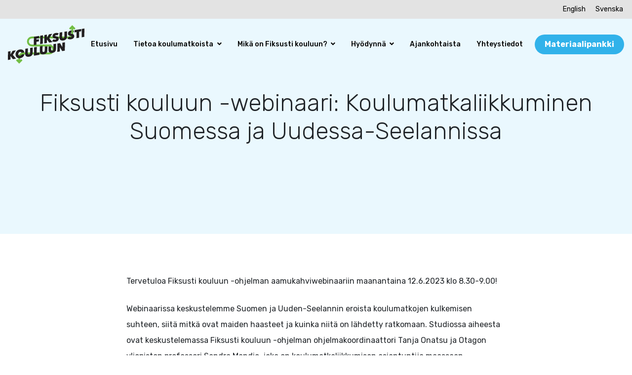

--- FILE ---
content_type: text/html; charset=UTF-8
request_url: https://fiksustikouluun.fi/fiksusti-kouluun-webinaari-koulumatkaliikkuminen-suomessa-ja-uudessa-seelannissa/
body_size: 12493
content:
<!doctype html>
<html lang="fi">
	<head>
		<meta charset="UTF-8">
		<meta http-equiv="X-UA-Compatible" content="IE=edge,chrome=1">
		<meta name="viewport" content="width=device-width, initial-scale=1, shrink-to-fit=no">
		<meta name="theme-color" content="#FFFFFF">
		<meta name='robots' content='index, follow, max-image-preview:large, max-snippet:-1, max-video-preview:-1' />
	<style>img:is([sizes="auto" i], [sizes^="auto," i]) { contain-intrinsic-size: 3000px 1500px }</style>
	
	<!-- This site is optimized with the Yoast SEO plugin v26.6 - https://yoast.com/wordpress/plugins/seo/ -->
	<title>Fiksusti kouluun -webinaari: Koulumatkaliikkuminen Suomessa ja Uudessa-Seelannissa - Fiksusti kouluun</title>
	<link rel="canonical" href="https://fiksustikouluun.fi/fiksusti-kouluun-webinaari-koulumatkaliikkuminen-suomessa-ja-uudessa-seelannissa/" />
	<meta property="og:locale" content="fi_FI" />
	<meta property="og:type" content="article" />
	<meta property="og:title" content="Fiksusti kouluun -webinaari: Koulumatkaliikkuminen Suomessa ja Uudessa-Seelannissa - Fiksusti kouluun" />
	<meta property="og:description" content="Tervetuloa Fiksusti kouluun -ohjelman aamukahviwebinaariin maanantaina 12.6.2023 klo 8.30-9.00!" />
	<meta property="og:url" content="https://fiksustikouluun.fi/fiksusti-kouluun-webinaari-koulumatkaliikkuminen-suomessa-ja-uudessa-seelannissa/" />
	<meta property="og:site_name" content="Fiksusti kouluun" />
	<meta property="article:published_time" content="2023-05-08T12:06:06+00:00" />
	<meta property="article:modified_time" content="2023-08-28T07:10:02+00:00" />
	<meta property="og:image" content="https://fiksustikouluun.fi/wp-content/uploads/2023/05/fiksusti-kouluun_aamukahviwebinaari.png" />
	<meta property="og:image:width" content="1080" />
	<meta property="og:image:height" content="1080" />
	<meta property="og:image:type" content="image/png" />
	<meta name="author" content="Hanna Vehvilainen" />
	<meta name="twitter:card" content="summary_large_image" />
	<meta name="twitter:label1" content="Kirjoittanut" />
	<meta name="twitter:data1" content="Hanna Vehvilainen" />
	<meta name="twitter:label2" content="Arvioitu lukuaika" />
	<meta name="twitter:data2" content="1 minuutti" />
	<script type="application/ld+json" class="yoast-schema-graph">{"@context":"https://schema.org","@graph":[{"@type":"Article","@id":"https://fiksustikouluun.fi/fiksusti-kouluun-webinaari-koulumatkaliikkuminen-suomessa-ja-uudessa-seelannissa/#article","isPartOf":{"@id":"https://fiksustikouluun.fi/fiksusti-kouluun-webinaari-koulumatkaliikkuminen-suomessa-ja-uudessa-seelannissa/"},"author":{"name":"Hanna Vehvilainen","@id":"https://fiksustikouluun.fi/#/schema/person/b93f3fc2ca2ccbf8d4d19eaf27e4cc00"},"headline":"Fiksusti kouluun -webinaari: Koulumatkaliikkuminen Suomessa ja Uudessa-Seelannissa","datePublished":"2023-05-08T12:06:06+00:00","dateModified":"2023-08-28T07:10:02+00:00","mainEntityOfPage":{"@id":"https://fiksustikouluun.fi/fiksusti-kouluun-webinaari-koulumatkaliikkuminen-suomessa-ja-uudessa-seelannissa/"},"wordCount":136,"publisher":{"@id":"https://fiksustikouluun.fi/#organization"},"image":{"@id":"https://fiksustikouluun.fi/fiksusti-kouluun-webinaari-koulumatkaliikkuminen-suomessa-ja-uudessa-seelannissa/#primaryimage"},"thumbnailUrl":"https://fiksustikouluun.fi/wp-content/uploads/2023/05/fiksusti-kouluun_aamukahviwebinaari.png","articleSection":["Uncategorized"],"inLanguage":"fi"},{"@type":"WebPage","@id":"https://fiksustikouluun.fi/fiksusti-kouluun-webinaari-koulumatkaliikkuminen-suomessa-ja-uudessa-seelannissa/","url":"https://fiksustikouluun.fi/fiksusti-kouluun-webinaari-koulumatkaliikkuminen-suomessa-ja-uudessa-seelannissa/","name":"Fiksusti kouluun -webinaari: Koulumatkaliikkuminen Suomessa ja Uudessa-Seelannissa - Fiksusti kouluun","isPartOf":{"@id":"https://fiksustikouluun.fi/#website"},"primaryImageOfPage":{"@id":"https://fiksustikouluun.fi/fiksusti-kouluun-webinaari-koulumatkaliikkuminen-suomessa-ja-uudessa-seelannissa/#primaryimage"},"image":{"@id":"https://fiksustikouluun.fi/fiksusti-kouluun-webinaari-koulumatkaliikkuminen-suomessa-ja-uudessa-seelannissa/#primaryimage"},"thumbnailUrl":"https://fiksustikouluun.fi/wp-content/uploads/2023/05/fiksusti-kouluun_aamukahviwebinaari.png","datePublished":"2023-05-08T12:06:06+00:00","dateModified":"2023-08-28T07:10:02+00:00","breadcrumb":{"@id":"https://fiksustikouluun.fi/fiksusti-kouluun-webinaari-koulumatkaliikkuminen-suomessa-ja-uudessa-seelannissa/#breadcrumb"},"inLanguage":"fi","potentialAction":[{"@type":"ReadAction","target":["https://fiksustikouluun.fi/fiksusti-kouluun-webinaari-koulumatkaliikkuminen-suomessa-ja-uudessa-seelannissa/"]}]},{"@type":"ImageObject","inLanguage":"fi","@id":"https://fiksustikouluun.fi/fiksusti-kouluun-webinaari-koulumatkaliikkuminen-suomessa-ja-uudessa-seelannissa/#primaryimage","url":"https://fiksustikouluun.fi/wp-content/uploads/2023/05/fiksusti-kouluun_aamukahviwebinaari.png","contentUrl":"https://fiksustikouluun.fi/wp-content/uploads/2023/05/fiksusti-kouluun_aamukahviwebinaari.png","width":1080,"height":1080},{"@type":"BreadcrumbList","@id":"https://fiksustikouluun.fi/fiksusti-kouluun-webinaari-koulumatkaliikkuminen-suomessa-ja-uudessa-seelannissa/#breadcrumb","itemListElement":[{"@type":"ListItem","position":1,"name":"Home","item":"https://fiksustikouluun.fi/"},{"@type":"ListItem","position":2,"name":"Fiksusti kouluun -webinaari: Koulumatkaliikkuminen Suomessa ja Uudessa-Seelannissa"}]},{"@type":"WebSite","@id":"https://fiksustikouluun.fi/#website","url":"https://fiksustikouluun.fi/","name":"Fiksusti kouluun","description":"","publisher":{"@id":"https://fiksustikouluun.fi/#organization"},"potentialAction":[{"@type":"SearchAction","target":{"@type":"EntryPoint","urlTemplate":"https://fiksustikouluun.fi/?s={search_term_string}"},"query-input":{"@type":"PropertyValueSpecification","valueRequired":true,"valueName":"search_term_string"}}],"inLanguage":"fi"},{"@type":"Organization","@id":"https://fiksustikouluun.fi/#organization","name":"Fiksusti kouluun","url":"https://fiksustikouluun.fi/","logo":{"@type":"ImageObject","inLanguage":"fi","@id":"https://fiksustikouluun.fi/#/schema/logo/image/","url":"https://fiksustikouluun.fi/wp-content/uploads/2020/06/cropped-fiksustikouluun_logo_vari.png","contentUrl":"https://fiksustikouluun.fi/wp-content/uploads/2020/06/cropped-fiksustikouluun_logo_vari.png","width":2482,"height":1429,"caption":"Fiksusti kouluun"},"image":{"@id":"https://fiksustikouluun.fi/#/schema/logo/image/"},"sameAs":["https://www.instagram.com/fiksustikouluun/"]},{"@type":"Person","@id":"https://fiksustikouluun.fi/#/schema/person/b93f3fc2ca2ccbf8d4d19eaf27e4cc00","name":"Hanna Vehvilainen","image":{"@type":"ImageObject","inLanguage":"fi","@id":"https://fiksustikouluun.fi/#/schema/person/image/","url":"https://secure.gravatar.com/avatar/e3db9282fc5fcd6b8ea6b5642db873e814a13b58e52cd9b31491ea8069d85944?s=96&d=mm&r=g","contentUrl":"https://secure.gravatar.com/avatar/e3db9282fc5fcd6b8ea6b5642db873e814a13b58e52cd9b31491ea8069d85944?s=96&d=mm&r=g","caption":"Hanna Vehvilainen"},"url":"https://fiksustikouluun.fi/author/hanna-vehvilainenlikes-fi/"}]}</script>
	<!-- / Yoast SEO plugin. -->


<link rel='dns-prefetch' href='//cdnjs.cloudflare.com' />
<link rel='dns-prefetch' href='//stackpath.bootstrapcdn.com' />
<link rel='dns-prefetch' href='//fonts.googleapis.com' />
<link rel='dns-prefetch' href='//use.fontawesome.com' />
<link rel='stylesheet' id='wp-block-library-css' href='https://fiksustikouluun.fi/wp-includes/css/dist/block-library/style.min.css' media='all' />
<style id='wp-block-library-theme-inline-css' type='text/css'>
.wp-block-audio :where(figcaption){color:#555;font-size:13px;text-align:center}.is-dark-theme .wp-block-audio :where(figcaption){color:#ffffffa6}.wp-block-audio{margin:0 0 1em}.wp-block-code{border:1px solid #ccc;border-radius:4px;font-family:Menlo,Consolas,monaco,monospace;padding:.8em 1em}.wp-block-embed :where(figcaption){color:#555;font-size:13px;text-align:center}.is-dark-theme .wp-block-embed :where(figcaption){color:#ffffffa6}.wp-block-embed{margin:0 0 1em}.blocks-gallery-caption{color:#555;font-size:13px;text-align:center}.is-dark-theme .blocks-gallery-caption{color:#ffffffa6}:root :where(.wp-block-image figcaption){color:#555;font-size:13px;text-align:center}.is-dark-theme :root :where(.wp-block-image figcaption){color:#ffffffa6}.wp-block-image{margin:0 0 1em}.wp-block-pullquote{border-bottom:4px solid;border-top:4px solid;color:currentColor;margin-bottom:1.75em}.wp-block-pullquote cite,.wp-block-pullquote footer,.wp-block-pullquote__citation{color:currentColor;font-size:.8125em;font-style:normal;text-transform:uppercase}.wp-block-quote{border-left:.25em solid;margin:0 0 1.75em;padding-left:1em}.wp-block-quote cite,.wp-block-quote footer{color:currentColor;font-size:.8125em;font-style:normal;position:relative}.wp-block-quote:where(.has-text-align-right){border-left:none;border-right:.25em solid;padding-left:0;padding-right:1em}.wp-block-quote:where(.has-text-align-center){border:none;padding-left:0}.wp-block-quote.is-large,.wp-block-quote.is-style-large,.wp-block-quote:where(.is-style-plain){border:none}.wp-block-search .wp-block-search__label{font-weight:700}.wp-block-search__button{border:1px solid #ccc;padding:.375em .625em}:where(.wp-block-group.has-background){padding:1.25em 2.375em}.wp-block-separator.has-css-opacity{opacity:.4}.wp-block-separator{border:none;border-bottom:2px solid;margin-left:auto;margin-right:auto}.wp-block-separator.has-alpha-channel-opacity{opacity:1}.wp-block-separator:not(.is-style-wide):not(.is-style-dots){width:100px}.wp-block-separator.has-background:not(.is-style-dots){border-bottom:none;height:1px}.wp-block-separator.has-background:not(.is-style-wide):not(.is-style-dots){height:2px}.wp-block-table{margin:0 0 1em}.wp-block-table td,.wp-block-table th{word-break:normal}.wp-block-table :where(figcaption){color:#555;font-size:13px;text-align:center}.is-dark-theme .wp-block-table :where(figcaption){color:#ffffffa6}.wp-block-video :where(figcaption){color:#555;font-size:13px;text-align:center}.is-dark-theme .wp-block-video :where(figcaption){color:#ffffffa6}.wp-block-video{margin:0 0 1em}:root :where(.wp-block-template-part.has-background){margin-bottom:0;margin-top:0;padding:1.25em 2.375em}
</style>
<style id='classic-theme-styles-inline-css' type='text/css'>
/*! This file is auto-generated */
.wp-block-button__link{color:#fff;background-color:#32373c;border-radius:9999px;box-shadow:none;text-decoration:none;padding:calc(.667em + 2px) calc(1.333em + 2px);font-size:1.125em}.wp-block-file__button{background:#32373c;color:#fff;text-decoration:none}
</style>
<style id='global-styles-inline-css' type='text/css'>
:root{--wp--preset--aspect-ratio--square: 1;--wp--preset--aspect-ratio--4-3: 4/3;--wp--preset--aspect-ratio--3-4: 3/4;--wp--preset--aspect-ratio--3-2: 3/2;--wp--preset--aspect-ratio--2-3: 2/3;--wp--preset--aspect-ratio--16-9: 16/9;--wp--preset--aspect-ratio--9-16: 9/16;--wp--preset--color--black: #000000;--wp--preset--color--cyan-bluish-gray: #abb8c3;--wp--preset--color--white: #FFFFFF;--wp--preset--color--pale-pink: #f78da7;--wp--preset--color--vivid-red: #cf2e2e;--wp--preset--color--luminous-vivid-orange: #ff6900;--wp--preset--color--luminous-vivid-amber: #fcb900;--wp--preset--color--light-green-cyan: #7bdcb5;--wp--preset--color--vivid-green-cyan: #00d084;--wp--preset--color--pale-cyan-blue: #8ed1fc;--wp--preset--color--vivid-cyan-blue: #0693e3;--wp--preset--color--vivid-purple: #9b51e0;--wp--preset--color--green: #66CC33;--wp--preset--color--light-green: #E0F5D6;--wp--preset--color--dark-green: #378B36;--wp--preset--color--blue: #33CCFF;--wp--preset--color--light-blue: #ABE1FA;--wp--preset--color--lighter-blue: #EAF8FE;--wp--preset--color--dark-blue: #0066FF;--wp--preset--gradient--vivid-cyan-blue-to-vivid-purple: linear-gradient(135deg,rgba(6,147,227,1) 0%,rgb(155,81,224) 100%);--wp--preset--gradient--light-green-cyan-to-vivid-green-cyan: linear-gradient(135deg,rgb(122,220,180) 0%,rgb(0,208,130) 100%);--wp--preset--gradient--luminous-vivid-amber-to-luminous-vivid-orange: linear-gradient(135deg,rgba(252,185,0,1) 0%,rgba(255,105,0,1) 100%);--wp--preset--gradient--luminous-vivid-orange-to-vivid-red: linear-gradient(135deg,rgba(255,105,0,1) 0%,rgb(207,46,46) 100%);--wp--preset--gradient--very-light-gray-to-cyan-bluish-gray: linear-gradient(135deg,rgb(238,238,238) 0%,rgb(169,184,195) 100%);--wp--preset--gradient--cool-to-warm-spectrum: linear-gradient(135deg,rgb(74,234,220) 0%,rgb(151,120,209) 20%,rgb(207,42,186) 40%,rgb(238,44,130) 60%,rgb(251,105,98) 80%,rgb(254,248,76) 100%);--wp--preset--gradient--blush-light-purple: linear-gradient(135deg,rgb(255,206,236) 0%,rgb(152,150,240) 100%);--wp--preset--gradient--blush-bordeaux: linear-gradient(135deg,rgb(254,205,165) 0%,rgb(254,45,45) 50%,rgb(107,0,62) 100%);--wp--preset--gradient--luminous-dusk: linear-gradient(135deg,rgb(255,203,112) 0%,rgb(199,81,192) 50%,rgb(65,88,208) 100%);--wp--preset--gradient--pale-ocean: linear-gradient(135deg,rgb(255,245,203) 0%,rgb(182,227,212) 50%,rgb(51,167,181) 100%);--wp--preset--gradient--electric-grass: linear-gradient(135deg,rgb(202,248,128) 0%,rgb(113,206,126) 100%);--wp--preset--gradient--midnight: linear-gradient(135deg,rgb(2,3,129) 0%,rgb(40,116,252) 100%);--wp--preset--font-size--small: 14px;--wp--preset--font-size--medium: 20px;--wp--preset--font-size--large: 36px;--wp--preset--font-size--x-large: 42px;--wp--preset--font-size--normal: 16px;--wp--preset--font-size--lead: 20px;--wp--preset--spacing--20: 0.44rem;--wp--preset--spacing--30: 0.67rem;--wp--preset--spacing--40: 1rem;--wp--preset--spacing--50: 1.5rem;--wp--preset--spacing--60: 2.25rem;--wp--preset--spacing--70: 3.38rem;--wp--preset--spacing--80: 5.06rem;--wp--preset--shadow--natural: 6px 6px 9px rgba(0, 0, 0, 0.2);--wp--preset--shadow--deep: 12px 12px 50px rgba(0, 0, 0, 0.4);--wp--preset--shadow--sharp: 6px 6px 0px rgba(0, 0, 0, 0.2);--wp--preset--shadow--outlined: 6px 6px 0px -3px rgba(255, 255, 255, 1), 6px 6px rgba(0, 0, 0, 1);--wp--preset--shadow--crisp: 6px 6px 0px rgba(0, 0, 0, 1);}:where(.is-layout-flex){gap: 0.5em;}:where(.is-layout-grid){gap: 0.5em;}body .is-layout-flex{display: flex;}.is-layout-flex{flex-wrap: wrap;align-items: center;}.is-layout-flex > :is(*, div){margin: 0;}body .is-layout-grid{display: grid;}.is-layout-grid > :is(*, div){margin: 0;}:where(.wp-block-columns.is-layout-flex){gap: 2em;}:where(.wp-block-columns.is-layout-grid){gap: 2em;}:where(.wp-block-post-template.is-layout-flex){gap: 1.25em;}:where(.wp-block-post-template.is-layout-grid){gap: 1.25em;}.has-black-color{color: var(--wp--preset--color--black) !important;}.has-cyan-bluish-gray-color{color: var(--wp--preset--color--cyan-bluish-gray) !important;}.has-white-color{color: var(--wp--preset--color--white) !important;}.has-pale-pink-color{color: var(--wp--preset--color--pale-pink) !important;}.has-vivid-red-color{color: var(--wp--preset--color--vivid-red) !important;}.has-luminous-vivid-orange-color{color: var(--wp--preset--color--luminous-vivid-orange) !important;}.has-luminous-vivid-amber-color{color: var(--wp--preset--color--luminous-vivid-amber) !important;}.has-light-green-cyan-color{color: var(--wp--preset--color--light-green-cyan) !important;}.has-vivid-green-cyan-color{color: var(--wp--preset--color--vivid-green-cyan) !important;}.has-pale-cyan-blue-color{color: var(--wp--preset--color--pale-cyan-blue) !important;}.has-vivid-cyan-blue-color{color: var(--wp--preset--color--vivid-cyan-blue) !important;}.has-vivid-purple-color{color: var(--wp--preset--color--vivid-purple) !important;}.has-black-background-color{background-color: var(--wp--preset--color--black) !important;}.has-cyan-bluish-gray-background-color{background-color: var(--wp--preset--color--cyan-bluish-gray) !important;}.has-white-background-color{background-color: var(--wp--preset--color--white) !important;}.has-pale-pink-background-color{background-color: var(--wp--preset--color--pale-pink) !important;}.has-vivid-red-background-color{background-color: var(--wp--preset--color--vivid-red) !important;}.has-luminous-vivid-orange-background-color{background-color: var(--wp--preset--color--luminous-vivid-orange) !important;}.has-luminous-vivid-amber-background-color{background-color: var(--wp--preset--color--luminous-vivid-amber) !important;}.has-light-green-cyan-background-color{background-color: var(--wp--preset--color--light-green-cyan) !important;}.has-vivid-green-cyan-background-color{background-color: var(--wp--preset--color--vivid-green-cyan) !important;}.has-pale-cyan-blue-background-color{background-color: var(--wp--preset--color--pale-cyan-blue) !important;}.has-vivid-cyan-blue-background-color{background-color: var(--wp--preset--color--vivid-cyan-blue) !important;}.has-vivid-purple-background-color{background-color: var(--wp--preset--color--vivid-purple) !important;}.has-black-border-color{border-color: var(--wp--preset--color--black) !important;}.has-cyan-bluish-gray-border-color{border-color: var(--wp--preset--color--cyan-bluish-gray) !important;}.has-white-border-color{border-color: var(--wp--preset--color--white) !important;}.has-pale-pink-border-color{border-color: var(--wp--preset--color--pale-pink) !important;}.has-vivid-red-border-color{border-color: var(--wp--preset--color--vivid-red) !important;}.has-luminous-vivid-orange-border-color{border-color: var(--wp--preset--color--luminous-vivid-orange) !important;}.has-luminous-vivid-amber-border-color{border-color: var(--wp--preset--color--luminous-vivid-amber) !important;}.has-light-green-cyan-border-color{border-color: var(--wp--preset--color--light-green-cyan) !important;}.has-vivid-green-cyan-border-color{border-color: var(--wp--preset--color--vivid-green-cyan) !important;}.has-pale-cyan-blue-border-color{border-color: var(--wp--preset--color--pale-cyan-blue) !important;}.has-vivid-cyan-blue-border-color{border-color: var(--wp--preset--color--vivid-cyan-blue) !important;}.has-vivid-purple-border-color{border-color: var(--wp--preset--color--vivid-purple) !important;}.has-vivid-cyan-blue-to-vivid-purple-gradient-background{background: var(--wp--preset--gradient--vivid-cyan-blue-to-vivid-purple) !important;}.has-light-green-cyan-to-vivid-green-cyan-gradient-background{background: var(--wp--preset--gradient--light-green-cyan-to-vivid-green-cyan) !important;}.has-luminous-vivid-amber-to-luminous-vivid-orange-gradient-background{background: var(--wp--preset--gradient--luminous-vivid-amber-to-luminous-vivid-orange) !important;}.has-luminous-vivid-orange-to-vivid-red-gradient-background{background: var(--wp--preset--gradient--luminous-vivid-orange-to-vivid-red) !important;}.has-very-light-gray-to-cyan-bluish-gray-gradient-background{background: var(--wp--preset--gradient--very-light-gray-to-cyan-bluish-gray) !important;}.has-cool-to-warm-spectrum-gradient-background{background: var(--wp--preset--gradient--cool-to-warm-spectrum) !important;}.has-blush-light-purple-gradient-background{background: var(--wp--preset--gradient--blush-light-purple) !important;}.has-blush-bordeaux-gradient-background{background: var(--wp--preset--gradient--blush-bordeaux) !important;}.has-luminous-dusk-gradient-background{background: var(--wp--preset--gradient--luminous-dusk) !important;}.has-pale-ocean-gradient-background{background: var(--wp--preset--gradient--pale-ocean) !important;}.has-electric-grass-gradient-background{background: var(--wp--preset--gradient--electric-grass) !important;}.has-midnight-gradient-background{background: var(--wp--preset--gradient--midnight) !important;}.has-small-font-size{font-size: var(--wp--preset--font-size--small) !important;}.has-medium-font-size{font-size: var(--wp--preset--font-size--medium) !important;}.has-large-font-size{font-size: var(--wp--preset--font-size--large) !important;}.has-x-large-font-size{font-size: var(--wp--preset--font-size--x-large) !important;}
:where(.wp-block-post-template.is-layout-flex){gap: 1.25em;}:where(.wp-block-post-template.is-layout-grid){gap: 1.25em;}
:where(.wp-block-columns.is-layout-flex){gap: 2em;}:where(.wp-block-columns.is-layout-grid){gap: 2em;}
:root :where(.wp-block-pullquote){font-size: 1.5em;line-height: 1.6;}
</style>
<link rel='stylesheet' id='bootstrap-css-css' href='https://stackpath.bootstrapcdn.com/bootstrap/4.3.1/css/bootstrap.min.css' media='all' />
<link rel='stylesheet' id='font-awesome-css' href='https://use.fontawesome.com/releases/v5.7.2/css/all.css' media='all' />
<link rel='stylesheet' id='styles-min-css' href='https://fiksustikouluun.fi/wp-content/themes/weistamo-lankku/dist/style.min.css' media='all' />
<link rel='stylesheet' id='google-fonts-css' href='https://fonts.googleapis.com/css2?family=Rubik:wght@300;400;500;700&#038;display=swap' media='all' />
<link rel='stylesheet' id='child-style-min-css' href='https://fiksustikouluun.fi/wp-content/themes/fiksustikouluun/dist/style.min.css' media='all' />
<link rel='stylesheet' id='child-style-css' href='https://fiksustikouluun.fi/wp-content/themes/fiksustikouluun/style.css' media='all' />
<script type="text/javascript" src="https://fiksustikouluun.fi/wp-content/themes/fiksustikouluun/node_modules/svg.js/dist/svg.min.js" id="svgjs-js"></script>
<script type="text/javascript" src="https://fiksustikouluun.fi/wp-includes/js/jquery/jquery.min.js" id="jquery-core-js"></script>
<link rel="https://api.w.org/" href="https://fiksustikouluun.fi/wp-json/" /><link rel="alternate" title="JSON" type="application/json" href="https://fiksustikouluun.fi/wp-json/wp/v2/posts/1840" /><link rel="alternate" title="oEmbed (JSON)" type="application/json+oembed" href="https://fiksustikouluun.fi/wp-json/oembed/1.0/embed?url=https%3A%2F%2Ffiksustikouluun.fi%2Ffiksusti-kouluun-webinaari-koulumatkaliikkuminen-suomessa-ja-uudessa-seelannissa%2F" />
<link rel="alternate" title="oEmbed (XML)" type="text/xml+oembed" href="https://fiksustikouluun.fi/wp-json/oembed/1.0/embed?url=https%3A%2F%2Ffiksustikouluun.fi%2Ffiksusti-kouluun-webinaari-koulumatkaliikkuminen-suomessa-ja-uudessa-seelannissa%2F&#038;format=xml" />

		<!-- GA Google Analytics @ https://m0n.co/ga -->
		<script>
			(function(i,s,o,g,r,a,m){i['GoogleAnalyticsObject']=r;i[r]=i[r]||function(){
			(i[r].q=i[r].q||[]).push(arguments)},i[r].l=1*new Date();a=s.createElement(o),
			m=s.getElementsByTagName(o)[0];a.async=1;a.src=g;m.parentNode.insertBefore(a,m)
			})(window,document,'script','https://www.google-analytics.com/analytics.js','ga');
			ga('create', 'UA-174664616-1', 'auto');
			ga('send', 'pageview');
		</script>

	    <!-- Facebook Pixel Code -->
    <script>
    !function(f,b,e,v,n,t,s)
    {if(f.fbq)return;n=f.fbq=function(){n.callMethod?
    n.callMethod.apply(n,arguments):n.queue.push(arguments)};
    if(!f._fbq)f._fbq=n;n.push=n;n.loaded=!0;n.version='2.0';
    n.queue=[];t=b.createElement(e);t.async=!0;
    t.src=v;s=b.getElementsByTagName(e)[0];
    s.parentNode.insertBefore(t,s)}(window, document,'script',
    'https://connect.facebook.net/en_US/fbevents.js');
    fbq('init', '344897870075973');
    fbq('track', 'PageView');
    </script>
    <noscript>
    <img height="1" width="1" style="display:none" 
        src="https://www.facebook.com/tr?id=344897870075973&ev=PageView&noscript=1"/>
    </noscript>
    <!-- End Facebook Pixel Code -->
    <link rel="icon" href="https://fiksustikouluun.fi/wp-content/uploads/2020/08/cropped-fiksustikouluun_favicon-32x32.jpg" sizes="32x32" />
<link rel="icon" href="https://fiksustikouluun.fi/wp-content/uploads/2020/08/cropped-fiksustikouluun_favicon-192x192.jpg" sizes="192x192" />
<link rel="apple-touch-icon" href="https://fiksustikouluun.fi/wp-content/uploads/2020/08/cropped-fiksustikouluun_favicon-180x180.jpg" />
<meta name="msapplication-TileImage" content="https://fiksustikouluun.fi/wp-content/uploads/2020/08/cropped-fiksustikouluun_favicon-270x270.jpg" />
	</head>
	<body class="wp-singular post-template-default single single-post postid-1840 single-format-standard wp-custom-logo wp-embed-responsive wp-theme-weistamo-lankku wp-child-theme-fiksustikouluun fiksusti-kouluun-webinaari-koulumatkaliikkuminen-suomessa-ja-uudessa-seelannissa">

		
		<!--[if lte IE 9]>
            <div class="browserupgrade alert alert-danger">You are using an <strong>outdated</strong> browser. Please <a href="https://browsehappy.com/?locale=en">upgrade your browser</a> to improve your experience.</div>
        <![endif]-->

		<div class="wrapper">

		<header class="site-header site-header-headroom site-header-fixed-hiding" role="banner">
							
	    <nav class="extra-nav" role="navigation" aria-label="Secondary navigation">
        <ul><li id="menu-item-1965" class="menu-item menu-item-type-post_type menu-item-object-page menu-item-1965"><a href="https://fiksustikouluun.fi/english/">English</a></li>
<li id="menu-item-1966" class="menu-item menu-item-type-post_type menu-item-object-page menu-item-1966"><a href="https://fiksustikouluun.fi/svenska/">Svenska</a></li>
</ul>    </nav>
	
    <nav class="navbar navbar-full navbar-expand-xl" role="navigation" aria-label="Primary navigation">
    
        <a class="navbar-brand" href="https://fiksustikouluun.fi" title="Fiksusti kouluun">
            <div class="site-logo">
                <svg version="1.1" id="menu-logo" xmlns="http://www.w3.org/2000/svg" xmlns:xlink="http://www.w3.org/1999/xlink" x="0px"
						y="0px" viewBox="0 0 532 266.5" style="enable-background:new 0 0 532 266.5;" xml:space="preserve">
					<g id="patches">
						<g id="patch-s">
							<path style="fill:#231F20;" d="M441.1,51.6c0.2,0,0.4-0.1,0.6-0.1c1.9-0.3,3.2-0.3,5,0c1.5,0.4,2.8,1.1,3.9,2l4-5.3V37.4
								c-1.2-0.4-2.5-0.8-3.5-0.9c-1.8-0.3-3.8-0.5-5.8-0.5c-1.5,0-3,0.1-4.4,0.2L441.1,51.6z"/>
						</g>
						<path id="patch-u-2" style="fill:#231F20;" d="M282.8,148.6l5.4,0.1c4.8,0.2,8.9,1.7,12.6,4.3l0.2-16.3c-1.8-0.8-3.6-1.2-5.6-1.7
							l-12.5,2L282.8,148.6z"/>
						<polygon id="patch-u-1" style="fill:#231F20;" points="256.5,141.2 256.4,148.6 274.3,148.6 274.4,138.3 	"/>
						<path id="patch-o" style="fill:#231F20;" d="M94.6,190.6c0,0,1.4,3.2,0.7,7.9c-0.8,5.8-2.7,8.2-2.7,8.2l21.8-4.5
							c0,0,0.3-3.2,0.4-7.2c0-3.2-0.4-6.1-0.4-6.1l-11.1-0.5L94.6,190.6z"/>
					</g>
					<g id="menu-logo-arrow" opacity="1">
						<path id="menu-arrow-line" stroke-dasharray="890" stroke-dashoffset="0" style="fill:none;stroke:#72BE44;stroke-width:13.2;stroke-miterlimit:10;" d="M78.5,253.1v-30.5
							c0-14.9,12.1-27,27-27h182.7c15.1,0,27.4-12.3,27.4-27.4l0,0c0-15.1-12.3-27.4-27.4-27.4H166.8c-15.3,0-27.8-12.4-27.8-27.8l0,0
							c0-15.3,12.4-27.8,27.8-27.8h253.5c15,0,27.2-12.2,27.2-27.2V15.6"/>
						<polyline id="menu-arrow-top" style="fill:none;stroke:#72BE44;stroke-width:13.2;stroke-miterlimit:10;" points="429.8,27.2 447.6,9.4 
							465.3,27.1 	"/>
						<polyline id="menu-arrow-bottom" style="fill:none;stroke:#72BE44;stroke-width:13.2;stroke-miterlimit:10;" points="96.3,239.3 
							78.4,257.2 60.7,239.5 	"/>
					</g>
					<path id="menu-logo-text" style="fill:#231F20;" d="M456.3,38c-0.7-0.2-1.4-0.5-2-0.7v11.3l6.2-8.4C459.3,39.4,457.9,38.7,456.3,38
						M200.6,150.5l-18.5,3l-0.8,57.8l37.5-6.1L219,189l-19,3.1L200.6,150.5z M154.1,191.8c0,1.1-0.1,2.2-0.3,3.3c-0.1,1.1-0.5,2.1-1,3.1
						s-1.2,1.8-2.2,2.5c-0.9,0.7-2.2,1.2-3.9,1.4c-2.5,0.4-4.4,0-5.7-1.1c-1.3-1.2-2.1-2.6-2.3-4.3c-0.1-0.4-0.1-0.8-0.2-1.3
						c-0.1-0.5-0.1-0.9-0.1-1.4l0.5-33.4l-18.2,3l-0.3,35.8c0,0.8,0.1,1.7,0.1,2.7c0.1,1,0.1,1.9,0.3,2.6c0.4,2.8,1.4,5.1,2.9,7.1
						s3.5,3.6,5.8,4.7c2.4,1.2,5.1,1.9,8.2,2.2c3.1,0.3,6.4,0.2,10-0.4c4.2-0.7,7.8-1.8,10.9-3.4c3.1-1.6,5.6-3.5,7.6-5.8
						s3.5-4.9,4.4-7.9c1-3,1.5-6.1,1.5-9.6l0.3-36.6l-17.9,2.9L154.1,191.8z M198.4,115.3l17.2-2.8l0.2-15.4l-17.3,2.8l0.1-6.6l18.3-3
						l0.2-15.9l-36.2,5.9l-0.8,57.8l18-2.9L198.4,115.3z M74.6,191.6c0.9-1.6,2.2-3,3.7-4.1s3.3-1.9,5.4-2.2c1.6-0.3,3.2-0.2,4.5,0.1
						c1.4,0.3,2.6,0.9,3.6,1.7s1.9,1.8,2.5,2.9c0.2,0.3,0.3,0.6,0.5,1c3.8-1.3,7.9-2,12.1-2l0,0h7.5c-0.6-3.6-1.8-6.8-3.4-9.6
						c-1.7-2.9-4-5.3-6.7-7.2s-5.9-3.2-9.6-3.9s-7.8-0.6-12.3,0.1c-5.1,0.8-9.7,2.5-13.6,4.9s-7.1,5.4-9.6,8.9S55,189.6,54,194
						c-1,4.3-1.1,8.8-0.3,13.5c0.6,3.8,1.8,7.1,3.5,10s4,5.3,6.7,7.2c2.7,1.9,5.9,3.2,9.6,3.9s7.8,0.7,12.3-0.1c5.2-0.8,9.7-2.5,13.7-4.9
						c3.9-2.4,7.1-5.4,9.6-8.9s4.2-7.4,5.2-11.8c0.1-0.2,0.1-0.5,0.1-0.7h-7.5l0,0c-5.3,0-10.3,1.6-14.3,4.5c-0.7,0.9-1.6,1.8-2.6,2.5
						c-0.5,0.4-1.1,0.7-1.7,1c-0.1,0-0.1,0.1-0.2,0.1c-0.3,0.1-0.6,0.3-0.9,0.4c-0.2,0.1-0.3,0.1-0.5,0.2c-0.2,0.1-0.5,0.2-0.7,0.2
						c-0.4,0.1-0.9,0.2-1.3,0.3l0,0c-0.4,0.1-0.8,0.1-1.2,0.2c-1.2,0.1-2.3,0-3.4-0.2c-0.7-0.2-1.3-0.4-1.9-0.6c-0.6-0.3-1.2-0.6-1.7-1
						c-0.3-0.2-0.6-0.5-0.9-0.8l-0.1-0.1c-0.6-0.6-1.1-1.3-1.6-2.1c-0.7-1.2-1.1-2.5-1.3-3.9c-0.3-1.9-0.3-3.8,0-5.8
						C73,195,73.7,193.2,74.6,191.6 M271,99h0.2l16.2,21.7l22-3.6l-22.1-26.2l20.8-31.3l-22.4,3.6l-14.3,24.4h-0.2l0.3-22.1l-17.8,2.9
						l-0.8,57.8l17.9-2.9L271,99z M301.1,134.1l-6.1,1c2.1,0.4,4.1,1.1,6,1.9L301.1,134.1z M243.5,70.1l-18.5,3l-0.8,57.8l18.5-3
						L243.5,70.1z M55.1,174.2l-22.4,3.6l-14.3,24.4h-0.2l0.3-22.1L0.7,183L0,240.9l17.9-2.9l0.3-24.3h0.2l16.2,21.7l22-3.6l-22.1-26.2
						L55.1,174.2z M459.1,67.9c-1-1.6-2.2-2.9-3.8-4c-1.5-1.1-3.3-2-5.4-2.7s-4.4-1.2-6.9-1.6c-2.1-0.3-3.6-0.7-4.7-1.1
						c-1.1-0.4-1.7-1.2-1.9-2.2c-0.2-1.3,0.2-2.4,1.3-3.2c1-0.7,2.1-1.2,3.4-1.5l0-15.4c-0.8,0.1-1.3,0.1-1.9,0.2
						c-3.7,0.6-6.8,1.8-9.7,3.3s-5.3,3.4-7.2,5.6c-1.9,2.2-3.2,4.6-4,7.3s-0.9,5.5-0.5,8.4c0.4,2.4,1.1,4.3,2.1,5.9
						c1,1.5,2.3,2.8,3.8,3.8s3.2,1.7,5.1,2.3c1.9,0.6,3.9,1,6,1.3c2.7,0.4,4.5,0.9,5.6,1.5c1,0.6,1.6,1.4,1.8,2.3
						c0.2,1.2-0.2,2.1-1.2,2.9s-2.4,1.3-4.3,1.6c-0.8,0.1-1.8,0.2-2.8,0.1s-2.1-0.2-3.1-0.5c-1-0.2-2.1-0.6-3.1-1s-1.9-1-2.6-1.6
						l-10.7,13.6c1.5,1.1,3.3,1.9,5.2,2.7c2,0.7,4,1.2,6.2,1.6c2.1,0.4,4.4,0.5,6.6,0.5c2.3,0,4.5-0.2,6.8-0.5c2.8-0.5,5.6-1.3,8.5-2.5
						c2.8-1.2,5.3-2.8,7.5-4.8s3.9-4.4,5-7.2c1.2-2.8,1.5-6,0.9-9.6C460.7,71.3,460,69.5,459.1,67.9 M256.1,175.1c0,1.1-0.1,2.2-0.3,3.3
						c-0.1,1.1-0.5,2.1-1,3.1s-1.2,1.8-2.2,2.5c-0.9,0.7-2.2,1.2-3.9,1.4c-2.5,0.4-4.4,0-5.7-1.1s-2.1-2.6-2.3-4.3
						c-0.1-0.4-0.1-0.8-0.2-1.3c-0.1-0.5-0.1-0.9-0.1-1.4l0.5-33.4l-18.2,3l-0.3,35.8c0,0.8,0.1,1.7,0.1,2.7c0.1,1,0.1,1.9,0.3,2.6
						c0.4,2.8,1.4,5.1,2.9,7.1s3.5,3.6,5.8,4.7c2.4,1.2,5.1,1.9,8.2,2.2c3.1,0.3,6.4,0.2,10-0.4c4.2-0.7,7.8-1.8,10.9-3.4
						c3.1-1.6,5.6-3.5,7.6-5.8s3.5-4.9,4.4-7.9c1-3,1.5-6.1,1.5-9.6l0.2-27.5h-17.9L256.1,175.1z M462.9,50.2l14.2-2.3l-0.5,41.9l18.4-3
						l0.5-41.9l13.7-2.2l0.3-15.9l-46.4,7.6L462.9,50.2z M513.5,26.1l-0.8,57.8l18.5-3l0.8-57.8L513.5,26.1z M392.6,79.5
						c0,1.1-0.1,2.2-0.3,3.3c-0.1,1.1-0.5,2.1-1,3.1s-1.2,1.8-2.2,2.5c-0.9,0.7-2.2,1.2-3.9,1.4c-2.5,0.4-4.4,0-5.7-1.1
						c-1.3-1.2-2.1-2.6-2.3-4.3c-0.1-0.4-0.1-0.8-0.2-1.3s-0.1-0.9-0.1-1.4l0.5-33.4l-18.2,3l-0.3,35.8c0,0.8,0.1,1.7,0.1,2.7
						c0.1,1,0.1,1.9,0.3,2.6c0.4,2.8,1.4,5.1,2.9,7.1s3.5,3.6,5.8,4.7c2.4,1.2,5.1,1.9,8.2,2.2c3.1,0.3,6.4,0.2,10-0.4
						c4.2-0.7,7.8-1.8,10.9-3.4s5.6-3.5,7.6-5.8s3.5-4.9,4.4-7.9c1-3,1.5-6.1,1.5-9.6l0.3-36.6L393,45.6L392.6,79.5z M316.3,165.3
						c0,1.1-0.1,2.2-0.3,3.3c-0.1,1.1-0.5,2.1-1,3.1s-1.2,1.8-2.2,2.5c-0.9,0.7-2.2,1.2-3.9,1.4c-2.5,0.4-4.4,0-5.7-1.1
						c-1.3-1.2-2.1-2.6-2.3-4.3c-0.1-0.4-0.1-0.8-0.2-1.3s-0.1-0.9-0.1-1.4l0.2-15.7c-3.7-2.7-8.3-4.4-13.3-4.4h-4.7l-0.2,25.4
						c0,0.8,0.1,1.7,0.1,2.7c0.1,1,0.1,1.9,0.3,2.6c0.4,2.8,1.4,5.1,2.9,7.1s3.5,3.6,5.8,4.7c2.4,1.2,5.1,1.9,8.2,2.2s6.4,0.2,10-0.4
						c4.2-0.7,7.8-1.8,10.9-3.4c3.1-1.6,5.6-3.5,7.6-5.8s3.5-4.9,4.4-7.9c1-3,1.5-6.1,1.5-9.6l0.3-36.6l-17.9,2.9L316.3,165.3z
						M352.8,100.5c1.2-2.8,1.5-6,0.9-9.6c-0.3-2.1-1-4-2-5.5c-1-1.6-2.2-2.9-3.8-4c-1.5-1.1-3.3-2-5.4-2.7s-4.4-1.2-6.9-1.6
						c-2.1-0.3-3.6-0.7-4.7-1.1s-1.7-1.2-1.9-2.2c-0.2-1.3,0.2-2.4,1.3-3.2c1.1-0.8,2.4-1.4,3.9-1.6c1.9-0.3,3.6-0.3,5.2,0.2
						c1.5,0.4,2.8,1.1,3.9,2l9.9-13.3c-1.2-0.9-2.6-1.6-4.2-2.3c-1.6-0.6-3.4-1.1-5.2-1.4c-1.8-0.3-3.8-0.5-5.8-0.5s-4,0.1-6,0.5
						c-3.7,0.6-6.9,1.7-9.8,3.2s-5.3,3.4-7.2,5.6c-1.9,2.2-3.2,4.6-4,7.3s-0.9,5.5-0.5,8.4c0.4,2.4,1.1,4.3,2.1,5.9
						c1,1.5,2.3,2.8,3.8,3.8s3.2,1.8,5.1,2.3c1.9,0.6,3.9,1,6,1.3c2.7,0.4,4.5,0.9,5.6,1.5c1,0.6,1.6,1.4,1.8,2.3
						c0.2,1.2-0.2,2.1-1.2,2.9s-2.4,1.3-4.3,1.6c-0.8,0.1-1.8,0.2-2.8,0.1s-2.1-0.2-3.1-0.5c-1-0.2-2.1-0.6-3.1-1s-1.9-1-2.6-1.6
						l-10.7,13.6c1.5,1.1,3.3,1.9,5.2,2.6c2,0.7,4,1.2,6.2,1.6c2.1,0.4,4.4,0.5,6.6,0.5c2.3,0,4.5-0.2,6.8-0.5c2.8-0.5,5.6-1.3,8.5-2.5
						c2.8-1.2,5.3-2.8,7.5-4.8C349.9,105.7,351.6,103.3,352.8,100.5 M378.7,151.6l-0.3,0.1l-16.1-27.4l-18,2.9l-0.8,57.8l17.9-2.9
						l-0.2-28.6l0.3-0.1l15.7,26.1l18.5-3l0.8-57.8l-17.9,2.9L378.7,151.6z"/>
				</svg>
            </div>
        </a>

        
        <button class="navbar-toggler navbar-toggler-right" type="button" data-toggle="collapse" data-target="#nav-wrapper" aria-expanded="false" aria-label="Toggle navigation" aria-controls="nav-wrapper">
            <span class="hamburger-box">
                <span class="hamburger-inner"></span>
            </span>
        </button>

        <div class="collapse navbar-collapse" id="nav-wrapper">
            <ul id="menu-header-menu" class="navbar-nav ml-auto mt-2 mt-lg-0"><li id="menu-item-1954" class="menu-item menu-item-type-post_type menu-item-object-page menu-item-home menu-item-1954 nav-item"><a  class="nav-link" title="Etusivu" href="https://fiksustikouluun.fi/">Etusivu</a></li>
<li id="menu-item-1957" class="menu-item menu-item-type-post_type menu-item-object-page menu-item-has-children menu-item-1957 nav-item dropdown"><a  class="nav-link dropdown-toggle" title="Tietoa koulumatkoista" href="#" data-toggle="dropdown" aria-haspopup="true">Tietoa koulumatkoista </a>
<ul role="menu" class="dropdown-menu-right dropdown-menu">
	<li id="menu-item-1958" class="menu-item menu-item-type-post_type menu-item-object-page menu-item-1958 nav-item"><a  class="dropdown-item" title="Tietoa koulumatkoista" href="https://fiksustikouluun.fi/tietoa-koulumatkoista/">Tietoa koulumatkoista</a></li>
	<li id="menu-item-1946" class="menu-item menu-item-type-post_type menu-item-object-page menu-item-1946 nav-item"><a  class="dropdown-item" title="Liikenneturvallisuus" href="https://fiksustikouluun.fi/tietoa-koulumatkoista/liikenneturvallisuus/">Liikenneturvallisuus</a></li>
	<li id="menu-item-1947" class="menu-item menu-item-type-post_type menu-item-object-page menu-item-1947 nav-item"><a  class="dropdown-item" title="Ilmasto ja ympäristö" href="https://fiksustikouluun.fi/tietoa-koulumatkoista/ilmasto-ja-ymparisto/">Ilmasto ja ympäristö</a></li>
	<li id="menu-item-1948" class="menu-item menu-item-type-post_type menu-item-object-page menu-item-1948 nav-item"><a  class="dropdown-item" title="Fyysinen aktiivisuus" href="https://fiksustikouluun.fi/tietoa-koulumatkoista/fyysinen-aktiivisuus/">Fyysinen aktiivisuus</a></li>
</ul>
</li>
<li id="menu-item-1938" class="menu-item menu-item-type-post_type menu-item-object-page menu-item-has-children menu-item-1938 nav-item dropdown"><a  class="nav-link dropdown-toggle" title="Mikä on Fiksusti kouluun?" href="#" data-toggle="dropdown" aria-haspopup="true">Mikä on Fiksusti kouluun? </a>
<ul role="menu" class="dropdown-menu-right dropdown-menu">
	<li id="menu-item-1960" class="menu-item menu-item-type-post_type menu-item-object-page menu-item-1960 nav-item"><a  class="dropdown-item" title="Tietoa ohjelmasta" href="https://fiksustikouluun.fi/tietoa-ohjelmasta/">Tietoa ohjelmasta</a></li>
	<li id="menu-item-1950" class="menu-item menu-item-type-post_type menu-item-object-page menu-item-1950 nav-item"><a  class="dropdown-item" title="Toteuttajatahot" href="https://fiksustikouluun.fi/tietoa-ohjelmasta/toteuttajatahot/">Toteuttajatahot</a></li>
	<li id="menu-item-1943" class="menu-item menu-item-type-post_type menu-item-object-page menu-item-has-children menu-item-1943 nav-item dropdown"><a  class="dropdown-item" title="Kunnat" href="https://fiksustikouluun.fi/kunnat/">Kunnat</a>
	<ul role="menu" class="dropdown-menu-right dropdown-menu">
		<li id="menu-item-1942" class="menu-item menu-item-type-post_type menu-item-object-page menu-item-1942 nav-item"><a  class="nav-link" title="Eri toimijoiden roolit" href="https://fiksustikouluun.fi/eri-toimijoiden-roolit/">Eri toimijoiden roolit</a></li>
	</ul>
</li>
</ul>
</li>
<li id="menu-item-1941" class="menu-item menu-item-type-post_type menu-item-object-page menu-item-has-children menu-item-1941 nav-item dropdown"><a  class="nav-link dropdown-toggle" title="Hyödynnä" href="#" data-toggle="dropdown" aria-haspopup="true">Hyödynnä </a>
<ul role="menu" class="dropdown-menu-right dropdown-menu">
	<li id="menu-item-1962" class="menu-item menu-item-type-post_type menu-item-object-page menu-item-1962 nav-item"><a  class="dropdown-item" title="Tietopaja" href="https://fiksustikouluun.fi/tietopaja/">Tietopaja</a></li>
	<li id="menu-item-1940" class="menu-item menu-item-type-post_type menu-item-object-page menu-item-1940 nav-item"><a  class="dropdown-item" title="KäPytellen kouluun" href="https://fiksustikouluun.fi/kapytellen/">KäPytellen kouluun</a></li>
	<li id="menu-item-2531" class="menu-item menu-item-type-post_type menu-item-object-page menu-item-2531 nav-item"><a  class="dropdown-item" title="Materiaalia ikäryhmittäin" href="https://fiksustikouluun.fi/materiaalia-ikaryhmittain/">Materiaalia ikäryhmittäin</a></li>
</ul>
</li>
<li id="menu-item-1999" class="menu-item menu-item-type-post_type menu-item-object-page menu-item-1999 nav-item"><a  class="nav-link" title="Ajankohtaista" href="https://fiksustikouluun.fi/ajankohtaista/">Ajankohtaista</a></li>
<li id="menu-item-1939" class="menu-item menu-item-type-post_type menu-item-object-page menu-item-1939 nav-item"><a  class="nav-link" title="Yhteystiedot" href="https://fiksustikouluun.fi/yhteystiedot/">Yhteystiedot</a></li>
<li id="menu-item-1961" class="menu-item menu-item-type-custom menu-item-object-custom menu-item-1961 nav-item"><a  class="nav-link" title="Materiaalipankki" href="https://fiksustikouluun.fi/materiaalit/">Materiaalipankki</a></li>
</ul>        </div>
    </nav>

</header>

	<main role="main" class="clearfix">
	<section>

	
<article id="post-1840" class="clearfix post-1840 post type-post status-publish format-standard has-post-thumbnail hentry category-uncategorized">
		<header class="page-header post-header bg-opacity has-featured-img">

	<div class="container">
		<h1 class="page-title">Fiksusti kouluun -webinaari: Koulumatkaliikkuminen Suomessa ja Uudessa-Seelannissa</h1>	</div>
</header>			
			<div class="container">
				<div class="entry-content">
					
<p>Tervetuloa Fiksusti kouluun -ohjelman aamukahviwebinaariin maanantaina 12.6.2023 klo 8.30-9.00! </p>



<p>Webinaarissa keskustelemme Suomen ja Uuden-Seelannin eroista koulumatkojen kulkemisen suhteen, siitä mitkä ovat maiden haasteet ja kuinka niitä on lähdetty ratkomaan. Studiossa aiheesta ovat keskustelemassa Fiksusti kouluun -ohjelman ohjelmakoordinaattori Tanja Onatsu ja Otagon yliopiston professori Sandra Mandic, joka on koulumatkaliikkumisen asiantuntija maassaan. </p>



<p>Huomioithan, että keskustelu käydään englanniksi.</p>



<p>Napaa kuppi kahvia ja tule mukaan kuulolle!</p>



<p><a href="https://vimeo.com/event/3367276" target="_blank" rel="noreferrer noopener">Katso tallenne</a> </p>



<p></p>



<figure class="wp-block-image size-large is-resized"><img decoding="async" src="https://fiksustikouluun.fi/wp-content/uploads/2023/05/2022-sandramandic-portrait1-807x1024.jpg" alt="" class="wp-image-1846" width="250" srcset="https://fiksustikouluun.fi/wp-content/uploads/2023/05/2022-sandramandic-portrait1-807x1024.jpg 807w, https://fiksustikouluun.fi/wp-content/uploads/2023/05/2022-sandramandic-portrait1-236x300.jpg 236w, https://fiksustikouluun.fi/wp-content/uploads/2023/05/2022-sandramandic-portrait1-768x975.jpg 768w, https://fiksustikouluun.fi/wp-content/uploads/2023/05/2022-sandramandic-portrait1-1210x1536.jpg 1210w, https://fiksustikouluun.fi/wp-content/uploads/2023/05/2022-sandramandic-portrait1-1103x1400.jpg 1103w, https://fiksustikouluun.fi/wp-content/uploads/2023/05/2022-sandramandic-portrait1-782x992.jpg 782w, https://fiksustikouluun.fi/wp-content/uploads/2023/05/2022-sandramandic-portrait1.jpg 1341w" sizes="(max-width: 807px) 100vw, 807px" /></figure>



<p><strong>Sandra Mandic</strong></p>



<p>Sandra Mandic, PhD, PMP is the founder and the director of the research consultancy AGILE Research Ltd. (<a href="https://eur02.safelinks.protection.outlook.com/?url=http%3A%2F%2Fwww.agileresearch.nz%2F&amp;data=05%7C01%7CTanja.Onatsu%40jamk.fi%7Cdeb23d5ff94c4247461a08db52c78d7a%7C6e9eaaf03ff74de98cd41ffbd45951b9%7C1%7C0%7C638194790319760014%7CUnknown%7CTWFpbGZsb3d8eyJWIjoiMC4wLjAwMDAiLCJQIjoiV2luMzIiLCJBTiI6Ik1haWwiLCJXVCI6Mn0%3D%7C3000%7C%7C%7C&amp;sdata=lst8299JScoz9htXxJh6IkgMu2gqaTVHauFdbM6Zpy8%3D&amp;reserved=0" target="_blank" rel="noreferrer noopener">https://agileresearch.nz/</a>), the principal investigator of the award-winning BEATS Research Programme, Adjunct Professor at Auckland University of Technology (New Zealand), Principal Advisor Transport Strategy at Wellington City Council (New Zealand) and the author of Compass Guide Research Training Resources (<a href="https://eur02.safelinks.protection.outlook.com/?url=http%3A%2F%2Fwww.agileresearch.nz%2Fproducts&amp;data=05%7C01%7CTanja.Onatsu%40jamk.fi%7Cdeb23d5ff94c4247461a08db52c78d7a%7C6e9eaaf03ff74de98cd41ffbd45951b9%7C1%7C0%7C638194790319760014%7CUnknown%7CTWFpbGZsb3d8eyJWIjoiMC4wLjAwMDAiLCJQIjoiV2luMzIiLCJBTiI6Ik1haWwiLCJXVCI6Mn0%3D%7C3000%7C%7C%7C&amp;sdata=mTie3S9Y1eoMaLgYrtt8iZrBL5WvSXgHYK9jjbnYMlM%3D&amp;reserved=0" target="_blank" rel="noreferrer noopener">www.agileresearch.nz/products</a>).</p>
				</div>
			</div>

		</article>
	<nav class="navigation post-navigation" aria-label="Artikkelit">
		<h2 class="screen-reader-text">Artikkelien selaus</h2>
		<div class="nav-links"><div class="nav-previous"><a href="https://fiksustikouluun.fi/mita-kuuluu-fiksusti-kouluun-kunta-kangasala/" rel="prev"><span class="meta-nav" aria-hidden="true">←</span> <span class="sr-only">Edellinen artikkeli:</span> <span class="post-title">Mitä kuuluu Fiksusti kouluun -kunta? – Kangasala</span></a></div><div class="nav-next"><a href="https://fiksustikouluun.fi/koulumatkojen-kulkutavat-huoltajien-silmin/" rel="next"><span class="meta-nav" aria-hidden="true">→</span> <span class="sr-only">Seuraava artikkeli</span> <span class="post-title">Koulumatkojen kulkutavat huoltajien silmin</span></a></div></div>
	</nav>
	</section>
	</main>



<footer class="footer" role="contentinfo">

	<div class="container">
			    <div class="row widgets footer-newsletter">
	        <div id="custom_html-9" class="widget_text widget_custom_html widget"><h4 class="widget-title">TIlaa uutiskirje</h4><div class="textwidget custom-html-widget"><form action=https://liikkuvakoulu.creamailer.fi/tilaa/hiOXPnb0FYLSc method="POST" class="newsletter-form">

<input name="cm_name" type="hidden" value="">

<div class="email"><label for="userEmail">Sähköpostiosoite:</label><input type="email" name="userEmail" id="userEmail" required></div>

<div class="subscribe-consent"><input type="checkbox" name="subscribePermission" id="subscribePermission" required><label for="subscribePermission">Kyllä, tilaan uutiskirjeen</label></div><input type="submit" value="Tilaa uutiskirje">

</form>
</div></div>	    </div>
	    
			    <div class="row widgets footer-1">
	        <div id="media_image-2" class="widget_media_image widget"><img width="300" height="212" src="https://fiksustikouluun.fi/wp-content/uploads/2020/06/fiksustikouluun_logoversiot_slogan_nega-300x212.png" class="image wp-image-5  attachment-medium size-medium" alt="" style="max-width: 100%; height: auto;" decoding="async" loading="lazy" srcset="https://fiksustikouluun.fi/wp-content/uploads/2020/06/fiksustikouluun_logoversiot_slogan_nega-300x212.png 300w, https://fiksustikouluun.fi/wp-content/uploads/2020/06/fiksustikouluun_logoversiot_slogan_nega-1024x724.png 1024w, https://fiksustikouluun.fi/wp-content/uploads/2020/06/fiksustikouluun_logoversiot_slogan_nega-768x543.png 768w, https://fiksustikouluun.fi/wp-content/uploads/2020/06/fiksustikouluun_logoversiot_slogan_nega-1536x1086.png 1536w, https://fiksustikouluun.fi/wp-content/uploads/2020/06/fiksustikouluun_logoversiot_slogan_nega-2048x1449.png 2048w, https://fiksustikouluun.fi/wp-content/uploads/2020/06/fiksustikouluun_logoversiot_slogan_nega-1400x990.png 1400w, https://fiksustikouluun.fi/wp-content/uploads/2020/06/fiksustikouluun_logoversiot_slogan_nega-992x702.png 992w" sizes="auto, (max-width: 300px) 100vw, 300px" /></div><div id="text-2" class="widget_text widget">			<div class="textwidget"><p>Fiksusti kouluun on Likesin ja Pyöräilykuntien verkoston yhteinen koulumatkaliikkumisen edistämisen ohjelma, joka toimii yhteistyössä Liikkuva koulu -ohjelman kanssa. Likes ja Pyöräilykuntien verkosto ovat tehneet yhteistä koulumatkaliikkumisen kehittämistyötä vuodesta 2018.</p>
<p>Fiksusti kouluun -ohjelmaa rahoittavat opetus- ja kulttuuriministeriö ja Liikenne- ja viestintävirasto Traficom. Ohjelma tarjoaa tietoa ja neuvoja fiksumpien koulumatkojen suunnitteluun ja toteutukseen.</p>
</div>
		</div>	    </div>
	    
                <div class="row widgets footer-2">
            <div id="custom_html-3" class="widget_text widget_custom_html col-md-4 widget"><h4 class="widget-title">Yhteystiedot</h4><div class="textwidget custom-html-widget"><ul class="yhteystiedot">
	<li><a href="tel:+358-20-762-9500"><i class="fas fa-mobile-alt"></i> 044 7916 342</a></li>
	<li><a href="mailto:fiksustikouluun@jamk.fi"><i class="fas fa-at"></i>fiksustikouluun@jamk.fi</a></li>
</ul></div></div><div id="custom_html-4" class="widget_text widget_custom_html col-md-4 widget"><h4 class="widget-title">Seuraa meitä</h4><div class="textwidget custom-html-widget"><div class="social-links">
	<a href="https://www.instagram.com/fiksustikouluun/" target="_blank"><i class="fab fa-instagram"></i></a>
	<a href="https://www.facebook.com/fiksustikouluun" target="_blank"><i class="fab fa-facebook"></i></a>
		
	</div>


</div></div><div id="custom_html-5" class="widget_text widget_custom_html col-md-4 widget"><h4 class="widget-title">Yhteistyössä</h4><div class="textwidget custom-html-widget"><div class="partner-logo">
<a href="https://www.poljin.fi/" target="_blank"><img src="https://fiksustikouluun.fi/wp-content/uploads/2020/07/pkv_valkoinen-logo.png" alt="Pyöräilykuntien verkosto logo" /></a>
<a href="https://www.likes.fi/" target="_blank"><img src="https://fiksustikouluun.fi/wp-content/uploads/2022/09/likes_by_jamk_tunnus_valkoinen-copy.png" alt="Likes logo" /></a>
<a href="https://www.traficom.fi/" target="_blank"><img src="https://fiksustikouluun.fi/wp-content/uploads/2020/07/traficom_su_valkoinen.png" alt="Traficom logo" /></a>
<a href="https://minedu.fi/etusivu" target="_blank"><img src="https://fiksustikouluun.fi/wp-content/uploads/2020/07/okm_logo.png" alt="Opetus- ja kulttuuriministeriö logo" /></a>
</div></div></div>        </div>
        
                <div class="row widgets footer-3">
            <div id="nav_menu-2" class="widget_nav_menu col-12 widget"><ul id="menu-bottom-menu" class="menu"><li id="menu-item-18" class="menu-item menu-item-type-post_type menu-item-object-page menu-item-privacy-policy menu-item-18"><a rel="privacy-policy" href="https://fiksustikouluun.fi/tietosuojaseloste/">Tietosuojaseloste</a></li>
<li id="menu-item-495" class="menu-item menu-item-type-post_type menu-item-object-page menu-item-495"><a href="https://fiksustikouluun.fi/saavutettavuusseloste/">Saavutettavuusseloste</a></li>
<li id="menu-item-1967" class="menu-item menu-item-type-post_type menu-item-object-page menu-item-1967"><a href="https://fiksustikouluun.fi/english/">English</a></li>
<li id="menu-item-1968" class="menu-item menu-item-type-post_type menu-item-object-page menu-item-1968"><a href="https://fiksustikouluun.fi/svenska/">Svenska</a></li>
</ul></div>        </div>
        
	    <div class="credits">
	        <small class="copytext">
	        	&copy; 2026 <a href="https://fiksustikouluun.fi/" rel="home">Fiksusti kouluun.</a> <span class="wv-link">Made with &#10084; by
				<a href="https://web-veistamo.fi" title="Web-veistämön kotisivulle">Web-veistämö</a></span>
				 <span class="separator">|</span> <a class="privacy-policy-link" href="https://fiksustikouluun.fi/tietosuojaseloste/" rel="privacy-policy">Tietosuojaseloste</a>			</small>
	    </div>
	</div>

</footer>

</div> 
<script type="speculationrules">
{"prefetch":[{"source":"document","where":{"and":[{"href_matches":"\/*"},{"not":{"href_matches":["\/wp-*.php","\/wp-admin\/*","\/wp-content\/uploads\/*","\/wp-content\/*","\/wp-content\/plugins\/*","\/wp-content\/themes\/fiksustikouluun\/*","\/wp-content\/themes\/weistamo-lankku\/*","\/*\\?(.+)"]}},{"not":{"selector_matches":"a[rel~=\"nofollow\"]"}},{"not":{"selector_matches":".no-prefetch, .no-prefetch a"}}]},"eagerness":"conservative"}]}
</script>
<script type="text/javascript" id="child-scripts-js-extra">
/* <![CDATA[ */
var php_vars = {"isMobile":""};
/* ]]> */
</script>
<script type="text/javascript" src="https://fiksustikouluun.fi/wp-content/themes/fiksustikouluun/dist/scripts.min.js" id="child-scripts-js"></script>
<script type="text/javascript" src="https://cdnjs.cloudflare.com/ajax/libs/popper.js/1.14.7/umd/popper.min.js" id="popperjs-js"></script>
<script type="text/javascript" src="https://stackpath.bootstrapcdn.com/bootstrap/4.3.1/js/bootstrap.min.js" id="bootstrap-js-js"></script>
<script type="text/javascript" src="https://fiksustikouluun.fi/wp-content/themes/weistamo-lankku/dist/scripts.min.js" id="scripts-js"></script>

</body>
</html>


--- FILE ---
content_type: text/css
request_url: https://fiksustikouluun.fi/wp-content/themes/fiksustikouluun/dist/style.min.css
body_size: 5323
content:
html{font-size:16px}body{font-family:"Rubik",Arial,sans-serif;font-weight:400;line-height:2}h1,h2,h3,h4,h5{font-weight:400}h1{font-size:2.375rem}h2{font-size:2.375rem}h3{font-size:2.125rem}h4{font-size:1.875rem}h5{font-size:1.625rem}.has-green-color{color:#6c3 !important}.has-light-green-color{color:#E0F5D6 !important}.has-dark-green-color{color:#378B36 !important}.has-blue-color{color:#3cf !important}.has-ligh-tblue-color{color:#ABE1FA !important}.has-ligher-blue-color{color:#EAF8FE !important}.has-dark-blue-color{color:#06f !important}.has-white-color{color:#fff !important}.has-black-color{color:#000 !important}.has-green-background-color{background-color:#6c3 !important}.has-light-green-background-color{background-color:#E0F5D6 !important}.has-dark-green-background-color{background-color:#378B36 !important}.has-blue-background-color{background-color:#3cf !important}.has-light-blue-background-color{background-color:#ABE1FA !important}.has-lighter-blue-background-color{background-color:#EAF8FE !important}.has-darkblue-background-color{background-color:#06f !important}.has-white-background-color{background-color:#fff !important}.has-black-background-color{background-color:#000 !important}.wp-block-cover-image .wp-block-subhead:not(.has-text-color),.wp-block-cover-image .wp-block-cover__inner-container .wp-block-cover-image h1:not(.has-text-color),.wp-block-cover-image h2:not(.has-text-color),.wp-block-cover-image h3:not(.has-text-color),.wp-block-cover-image h4:not(.has-text-color),.wp-block-cover-image h5:not(.has-text-color),.wp-block-cover-image h6:not(.has-text-color),.wp-block-cover-image p:not(.has-text-color),.wp-block-cover .wp-block-subhead:not(.has-text-color),.wp-block-cover h1:not(.has-text-color),.wp-block-cover h2:not(.has-text-color),.wp-block-cover h3:not(.has-text-color),.wp-block-cover h4:not(.has-text-color),.wp-block-cover h5:not(.has-text-color),.wp-block-cover h6:not(.has-text-color),.wp-block-cover p:not(.has-text-color),.wp-block-cover .wp-block-cover__inner-container:not(.has-text-color){color:#000}b,strong{font-weight:500}a{text-decoration:none}a:hover{color:#6c3}.entry-content a{color:#6c3}p.has-lead-font-size{font-size:1.5625rem;font-weight:300;line-height:1.7;margin-top:3rem;margin-bottom:3rem}blockquote.wp-block-quote{border:none;margin-bottom:3rem}blockquote.wp-block-quote p{font-size:1.875rem;font-weight:300;max-width:830px;border-left:12px solid #ABE1FA;padding-left:1.8rem;padding-top:1.5rem;padding-bottom:1.5rem;-webkit-box-sizing:content-box;box-sizing:content-box}blockquote.wp-block-quote cite{display:block;width:100%;max-width:830px;text-align:right;-webkit-box-sizing:content-box;box-sizing:content-box}input[type="submit"],.btn,.btn.btn-primary,.wp-block-button .wp-block-button__link,.wp-block-button__link{padding:0.35rem 2rem;border:solid 3px #3cf;border-radius:30px;background-color:transparent;font-size:1rem;color:#3cf !important;-webkit-transition:none;transition:none}input[type="submit"]:hover,input[type="submit"]:focus,.btn:hover,.btn:focus,.btn.btn-primary:hover,.btn.btn-primary:focus,.wp-block-button .wp-block-button__link:hover,.wp-block-button .wp-block-button__link:focus,.wp-block-button__link:hover,.wp-block-button__link:focus{background-color:#3cf;border:solid 3px #3cf;color:#fff !important}.entry-content ul>li,.entry-content ol>li{margin-left:20px}.entry-content ul>li ul li,.entry-content ul>li ol li,.entry-content ol>li ul li,.entry-content ol>li ol li{margin-left:0}.editor-styles-wrapper .wp-block:not([data-align]){max-width:1010px}@media (max-width: 575px){h2{font-size:2rem}p.has-lead-font-size{font-size:1.2rem;line-height:1.6;margin-top:2rem;margin-bottom:2rem}blockquote.wp-block-quote{margin-bottom:2rem;padding-left:0 !important}blockquote.wp-block-quote p{font-size:1.4rem;line-height:1.8;border-left:10px solid #ABE1FA;padding-left:1rem}}body{font-family:"Rubik",Arial,sans-serif;font-weight:400;line-height:2}html{font-size:15px;overflow-wrap:break-word;word-wrap:break-word;-webkit-hyphens:auto;-moz-hyphens:auto;-ms-hyphens:auto;hyphens:auto}sup{top:-1em;color:#03A9F4;font-size:50%}@media (min-width: 1200px){html{font-size:16px}.container{max-width:1200px}}.site-header{position:absolute;top:0;left:0;width:100%;z-index:20}.site-header .navbar{background-color:transparent}.site-header .navbar .navbar-brand{width:155px}.site-header .navbar ul.dropdown-menu .dropdown-item:focus,.site-header .navbar ul.dropdown-menu .dropdown-item:hover{color:#000;background-color:#E0F5D6}.site-header+main{padding-top:0}.site-header .nav-link{font-size:0.875rem;font-weight:500}.site-header .nav-link[title="Materiaalipankki"]{font-size:1rem;font-weight:600;background-color:#31B2EA;border-radius:25px;color:#fff;padding:.25rem 1.25rem}.site-header .nav-link[title="Materiaalipankki"]:hover{background-color:#6c3}.page-header{background-color:rgba(171,225,250,0.2)}.page-header .header-svg-container{position:relative;height:0;width:100%;padding:0;padding-top:44.66%;padding-bottom:4.5rem}.page-header #header-bg-layer{position:absolute;height:100%;width:100%;left:0;top:0}body.home .page-header{position:relative;padding:6.8rem 0 0}body.home .page-header svg#header-logo{position:absolute;width:30%;min-width:300px;left:50%;top:45%;-webkit-transform:translate(-50%, -50%);-ms-transform:translate(-50%, -50%);transform:translate(-50%, -50%)}body.home .page-header .header-text{position:absolute;width:100%;bottom:4%;left:50%;-webkit-transform:translateX(-50%);-ms-transform:translateX(-50%);transform:translateX(-50%);padding-left:2rem;padding-right:2rem;font-size:1.5625rem}body.home .page-header .header-text p{margin-bottom:2rem;line-height:150%}body.home .page-header .header-text svg#scroll-button{width:19px;cursor:pointer}body.home .page-header .header-text svg#scroll-button path#switch{-webkit-transition:-webkit-transform 0.1s ease-out;transition:-webkit-transform 0.1s ease-out;transition:transform 0.1s ease-out;transition:transform 0.1s ease-out, -webkit-transform 0.1s ease-out}body.home .page-header .header-text svg#scroll-button:hover path#switch{-webkit-transform:translateY(13px);-ms-transform:translateY(13px);transform:translateY(13px)}@media (max-width: 1199px){body.menu-open{height:100vh;overflow:hidden}.site-header .navbar-collapse{position:fixed;top:0;left:0;width:100%;background:#ABE1FA;z-index:-1}.site-header .navbar-collapse .navbar-nav{min-height:100vh;display:-webkit-box;display:-webkit-flex;display:-ms-flexbox;display:flex;-webkit-box-align:center;-webkit-align-items:center;-ms-flex-align:center;align-items:center;-webkit-box-pack:center;-webkit-justify-content:center;-ms-flex-pack:center;justify-content:center;-webkit-box-orient:vertical;-webkit-box-direction:normal;-webkit-flex-direction:column;-ms-flex-direction:column;flex-direction:column;padding:130px 0}.site-header .iphone.safari7{height:100%}.site-header .iphone.safari7 body.menu-open{height:100%}.site-header .iphone.safari7 .navbar-collapse .navbar-nav{min-height:100%}.site-header .navbar-nav .nav-item{margin:.25rem 0;text-align:center}.site-header .navbar-nav .nav-item .nav-link{font-size:1.5rem}.site-header .navbar-nav .nav-item .nav-link[title="Materiaalipankki"]{margin-top:1.4rem}.site-header .navbar-nav .nav-item+.nav-item{margin-left:0}.site-header .navbar-nav ul.dropdown-menu{background-color:transparent;-webkit-box-shadow:none;box-shadow:none}.site-header .navbar-nav ul.dropdown-menu .dropdown-item:hover{background-color:transparent;color:#6c3}}@media (max-width: 991px){body.home .page-header .header-text{font-size:1.25rem}}@media (max-width: 780px){.site-header .navbar .navbar-brand{width:100px}body.home .page-header{padding:0}body.home .page-header .header-svg-container{padding-top:66.66%}body.home .page-header svg#header-logo{position:absolute;width:50%;min-width:250px;top:47%}body.home .page-header .header-text{width:100%}}@media (max-width: 575px){.site-header .navbar-nav .nav-item .nav-link{font-size:1.1rem}.site-header .navbar-nav .nav-item .dropdown-menu .dropdown-item{font-size:0.9rem}body.home .page-header .header-svg-container{padding-top:95%}body.home .page-header svg#header-logo{position:absolute;width:50%;min-width:250px;top:47%}body.home .page-header .header-text p{font-size:1rem;margin-bottom:1rem}}.home section.latest-posts-section{margin-bottom:4rem}.home section.latest-posts-section h2{text-align:center;padding-top:5rem;padding-bottom:5rem;margin-bottom:0}.home section.social-media-section{margin-bottom:8rem}.home section.social-media-section h2{color:#6c3;font-weight:700;margin-bottom:0.6rem}.home section.social-media-section h3{font-weight:700;font-size:1.75rem;margin-bottom:0}.home section.social-media-section p{font-size:1.625rem;font-weight:500}.home section.info-section{text-align:center}.home section.info-section h2{padding-top:5rem;padding-bottom:2rem}.home section.info-section img{margin-top:4rem;margin-bottom:2rem}@media (max-width: 575px){.home section.info-section h2{padding-top:3.5rem}.home section.latest-posts-section h2{padding-top:3rem;padding-bottom:3rem}.home section.social-media-section{text-align:center}.home section.social-media-section h3{font-size:1.5rem}.home section.social-media-section p{font-size:1.35rem}}.page-template-default div#breadcrumbs{position:absolute;left:0;z-index:10;padding-top:11rem}.page-template-default div#breadcrumbs a{text-decoration:none;color:#000}.page-template-default div#breadcrumbs a:hover{color:#6c3}.page-template-default .entry-content{padding:0;margin-bottom:6rem}.page-template-default .entry-content #breadcrumbs+*{padding-top:16rem;padding-bottom:0rem;margin-bottom:2rem}.page-template-default .entry-content>.wp-block-cover .wp-block-media-text .wp-block-media-text__content{padding-left:0}.page-template-default .entry-content>*:not(.alignfull){margin-left:calc( -100vw / 2 + 100% / 2);margin-right:calc( -100vw / 2 + 100% / 2);width:100vw;max-width:none;padding-left:20px;padding-right:20px}.uutiset .entry-content #breadcrumbs+*{margin-bottom:2rem}body.uutiskirje .entry-content #mc_embed_signup div#mc_embed_signup_scroll{display:-webkit-box;display:-webkit-flex;display:-ms-flexbox;display:flex;-webkit-box-orient:vertical;-webkit-box-direction:normal;-webkit-flex-direction:column;-ms-flex-direction:column;flex-direction:column}body.uutiskirje .entry-content #mc_embed_signup div#mc_embed_signup_scroll #mce-responses{display:none}body.uutiskirje .entry-content #mc_embed_signup div#mc_embed_signup_scroll .mc-field-group{margin-bottom:1rem;width:100%;max-width:350px}body.uutiskirje .entry-content #mc_embed_signup div#mc_embed_signup_scroll .mc-field-group input{padding:0.5rem 1rem;background-color:transparent;border:solid 2px black;color:black}body.uutiskirje .entry-content #mc_embed_signup div#mc_embed_signup_scroll .mc-field-group input::-webkit-input-placeholder{color:black;opacity:0.6}body.uutiskirje .entry-content #mc_embed_signup div#mc_embed_signup_scroll .mc-field-group input:-ms-input-placeholder{color:black;opacity:0.6}body.uutiskirje .entry-content #mc_embed_signup div#mc_embed_signup_scroll .mc-field-group input::-moz-placeholder{color:black;opacity:0.6}body.uutiskirje .entry-content #mc_embed_signup div#mc_embed_signup_scroll .mc-field-group input::-ms-input-placeholder{color:black;opacity:0.6}body.uutiskirje .entry-content #mc_embed_signup div#mc_embed_signup_scroll .mc-field-group input::placeholder{color:black;opacity:0.6}body.uutiskirje .entry-content #mc_embed_signup div#mc_embed_signup_scroll .mc-field-group input:-webkit-autofill,body.uutiskirje .entry-content #mc_embed_signup div#mc_embed_signup_scroll .mc-field-group input:-webkit-autofill:hover,body.uutiskirje .entry-content #mc_embed_signup div#mc_embed_signup_scroll .mc-field-group input:-webkit-autofill:focus,body.uutiskirje .entry-content #mc_embed_signup div#mc_embed_signup_scroll .mc-field-group input:-webkit-autofill:active{-webkit-box-shadow:0 0 0 30px black inset !important}body.uutiskirje .entry-content #mc_embed_signup div#mc_embed_signup_scroll .mc-field-group input:-webkit-autofill{-webkit-text-fill-color:white !important}@media (min-width: 992px){.page-template-default .entry-content>*:not(.alignfull){padding-left:15px;padding-right:15px;margin-left:calc((100% - var(--breakpoint-lg)) / 2);margin-right:calc((100% - var(--breakpoint-lg)) / 2);width:var(--breakpoint-lg)}}@media (min-width: 1200px){.page-template-default .entry-content>*:not(.alignfull){margin-left:calc((100% - var(--breakpoint-xl)) / 2);margin-right:calc((100% - var(--breakpoint-xl)) / 2);width:var(--breakpoint-xl)}}@media (max-width: 768px){.wp-block-media-text.is-stacked-on-mobile{-ms-grid-columns:100% !important;grid-template-columns:100% !important}.wp-block-media-text.is-stacked-on-mobile.has-media-on-the-right .wp-block-media-text__media,.wp-block-media-text.is-stacked-on-mobile .wp-block-media-text__content{padding-right:0;-ms-grid-column:1;grid-column:1;-ms-grid-row:2;grid-row:2}.wp-block-media-text.is-stacked-on-mobile.has-media-on-the-right .wp-block-media-text__content{grid-column:1;grid-row:1}}@media (max-width: 576px){.page-template-default .entry-content .alignwide{margin-left:-30px;margin-right:-30px;width:calc(100% + 60px)}}.single .page-header h1{font-weight:300}.single .page-header.bg-opacity:after{background:#eaf8fe}.single .entry-content{padding-top:5rem;padding-bottom:4rem}@media (min-width: 768px){.single .page-header{padding:180px 2rem}.single .page-header h1{font-size:3rem}}article.default{padding-left:2rem;padding-right:2rem}article.default .post-thumbnail{display:block;float:none;text-align:center;margin:0;margin-bottom:2rem}article.default .post-thumbnail img{border-radius:50%}article.default .entry-title{font-size:0.875rem;line-height:1.5;margin-bottom:1.5rem;font-weight:500}article.default .entry-title a{text-decoration:none}article.default p{font-size:0.75rem;line-height:1.8}article.default .excerpt a.view-article{display:inline-block;position:relative;font-size:0.9375rem;color:#3cf;text-decoration:none;margin-top:1rem}article.default .excerpt a.view-article:before{content:'';display:inline-block;-webkit-transition:-webkit-transform 0.15s ease-out;transition:-webkit-transform 0.15s ease-out;transition:transform 0.15s ease-out;transition:transform 0.15s ease-out, -webkit-transform 0.15s ease-out;position:absolute;top:52%;right:-50px;width:40px;border-top:solid 2px #3cf;-webkit-transform:translateY(-50%);-ms-transform:translateY(-50%);transform:translateY(-50%);-webkit-transform-origin:center left;-ms-transform-origin:center left;transform-origin:center left}article.default .excerpt a.view-article:after{content:'';display:inline-block;margin-left:.5rem;-webkit-transition:-webkit-transform 0.15s ease-out;transition:-webkit-transform 0.15s ease-out;transition:transform 0.15s ease-out;transition:transform 0.15s ease-out, -webkit-transform 0.15s ease-out;height:9px;width:9px;position:absolute;top:52%;right:-50px;border-right:solid 2px #3cf;border-bottom:solid 2px #3cf;-webkit-transform:translateY(-50%) rotate(-45deg);-ms-transform:translateY(-50%) rotate(-45deg);transform:translateY(-50%) rotate(-45deg)}article.default:hover .excerpt a.view-article:before{-webkit-transform:translateY(-50%) scaleX(1.5);-ms-transform:translateY(-50%) scaleX(1.5);transform:translateY(-50%) scaleX(1.5)}article.default:hover .excerpt a.view-article:after{-webkit-transform:translateY(-50%) translateX(1.2rem) rotate(-45deg);-ms-transform:translateY(-50%) translateX(1.2rem) rotate(-45deg);transform:translateY(-50%) translateX(1.2rem) rotate(-45deg)}.yhteystiedot .entry-content{margin-bottom:0}.yhteystiedot #breadcrumbs+.wp-block-cover .wp-block-column.phone,.yhteystiedot #breadcrumbs+.wp-block-cover .wp-block-column.instagram{font-size:1.25rem;color:#378B36}.yhteystiedot #breadcrumbs+.wp-block-cover .wp-block-column.phone i,.yhteystiedot #breadcrumbs+.wp-block-cover .wp-block-column.instagram i{font-size:1.8rem;vertical-align:text-bottom;margin-right:1rem}.post-type-archive-material .primary{margin-bottom:6rem}.post-type-archive-material div#breadcrumbs{padding-top:11rem;padding-bottom:3.2rem}.post-type-archive-material div#breadcrumbs a{text-decoration:none}.post-type-archive-material h1.page-title{margin-bottom:1.5rem}.post-type-archive-material .hentry-feed{font-size:.9rem;word-break:break-word;margin:15px 0}.post-type-archive-material .hentry-feed .hentry-inner{border:solid 1px #000}.post-type-archive-material .hentry-feed .hentry-inner .post-thumbnail{display:block;float:none;margin-right:0;text-align:center;padding:1.5rem 1.5rem}.post-type-archive-material .hentry-feed .hentry-inner .post-thumbnail div{padding-bottom:100%;background-position:center;background-size:cover}.post-type-archive-material .hentry-feed .hentry-teemat{padding:2rem 1.5rem 1rem}.post-type-archive-material .hentry-feed .hentry-teemat .teema{display:inline-block;width:32px;height:32px;margin-right:1rem;line-height:75px;text-align:center;background-size:contain;background-position:center;background-repeat:no-repeat;font-size:.8rem}.post-type-archive-material .hentry-feed .hentry-teemat .teema:last-child{margin-right:0}.post-type-archive-material .hentry-feed .hentry-header{padding:0rem 1.5rem 0}.post-type-archive-material .hentry-feed .hentry-content{padding:0 1.5rem}.post-type-archive-material .hentry-feed .hentry-content a.view-article{display:none}.post-type-archive-material .hentry-feed .entry-title{font-size:1.25rem;margin-top:0;margin-bottom:1rem;font-weight:400;-webkit-hyphens:auto;-moz-hyphens:auto;-ms-hyphens:auto;hyphens:auto}.post-type-archive-material .hentry-feed .entry-title a{text-decoration:none}.post-type-archive-material .hentry-feed .hentry-footer{position:relative;padding:0.9rem 1rem;border-top:solid 1px #000}.post-type-archive-material .hentry-feed .hentry-footer .btn-arrow{display:inline-block;position:relative;font-size:0.9375rem;color:#31B2EA;text-decoration:none}.post-type-archive-material .hentry-feed .hentry-footer .btn-arrow:before{content:'';display:inline-block;-webkit-transition:-webkit-transform 0.15s ease-out;transition:-webkit-transform 0.15s ease-out;transition:transform 0.15s ease-out;transition:transform 0.15s ease-out, -webkit-transform 0.15s ease-out;position:absolute;top:52%;right:-50px;width:40px;border-top:solid 2px #31B2EA;-webkit-transform:translateY(-50%);-ms-transform:translateY(-50%);transform:translateY(-50%);-webkit-transform-origin:center left;-ms-transform-origin:center left;transform-origin:center left}.post-type-archive-material .hentry-feed .hentry-footer .btn-arrow:after{content:'';display:inline-block;margin-left:.5rem;-webkit-transition:-webkit-transform 0.15s ease-out;transition:-webkit-transform 0.15s ease-out;transition:transform 0.15s ease-out;transition:transform 0.15s ease-out, -webkit-transform 0.15s ease-out;height:9px;width:9px;position:absolute;top:52%;right:-50px;border-right:solid 2px #31B2EA;border-bottom:solid 2px #31B2EA;-webkit-transform:translateY(-50%) rotate(-45deg);-ms-transform:translateY(-50%) rotate(-45deg);transform:translateY(-50%) rotate(-45deg)}.post-type-archive-material .hentry-feed .hentry-footer .btn-arrow:hover:before{-webkit-transform:translateY(-50%) scaleX(1.5);-ms-transform:translateY(-50%) scaleX(1.5);transform:translateY(-50%) scaleX(1.5)}.post-type-archive-material .hentry-feed .hentry-footer .btn-arrow:hover:after{-webkit-transform:translateY(-50%) translateX(1.2rem) rotate(-45deg);-ms-transform:translateY(-50%) translateX(1.2rem) rotate(-45deg);transform:translateY(-50%) translateX(1.2rem) rotate(-45deg)}.post-type-archive-material .hentry-feed .hentry-footer .btn-download{position:absolute;top:0;right:0;height:100%;border:0;border-radius:0;background:#31B2EA;padding:1rem}.post-type-archive-material .hentry-feed .hentry-footer .btn-download i{color:#fff}.post-type-archive-material .hentry-feed .hentry-footer .btn-download:hover{background:#6c3}.post-type-archive-material .teema-filters .nav{overflow-x:scroll;-webkit-flex-wrap:nowrap;-ms-flex-wrap:nowrap;flex-wrap:nowrap}.post-type-archive-material .teema-filters .nav .teema-btn{border:0;background:transparent;font-size:.75rem;padding:1rem .5rem;text-transform:none;color:#000;letter-spacing:0;text-align:center;line-height:1.3;-webkit-flex-shrink:1;-ms-flex-negative:1;flex-shrink:1;opacity:0.3;outline:none}.post-type-archive-material .teema-filters .nav .teema-btn:hover,.post-type-archive-material .teema-filters .nav .teema-btn:focus,.post-type-archive-material .teema-filters .nav .teema-btn:active,.post-type-archive-material .teema-filters .nav .teema-btn.is-checked{opacity:1;color:#000}.post-type-archive-material .teema-filters .nav .teema-btn[data-target='.tab-default'] img{height:40px;margin-top:-10px}.post-type-archive-material .teema-filters .nav .teema-btn img{max-height:45px;height:100%;display:block;margin:0 auto 1rem}.post-type-archive-material .teema-filters .nav .teema-btn:not([data-target='.tab-default']){-webkit-box-orient:vertical;-webkit-box-direction:normal;-webkit-flex-direction:column;-ms-flex-direction:column;flex-direction:column}.post-type-archive-material .teema-filters .nav .teema-btn[data-filter=".teema-herata-aivot"] img{max-height:55px;margin-top:-10px}.post-type-archive-material .search-filter{margin-top:2rem;margin-bottom:2rem}.post-type-archive-material .search-filter .quicksearch{border:solid 1px #000;font-size:.9rem;padding:.75rem 1rem .7rem;height:100%;width:100%}.post-type-archive-material .search-filter .input-group>.input-group-append{position:absolute;right:0;top:0;z-index:3;display:-webkit-box;display:-webkit-flex;display:-ms-flexbox;display:flex}.post-type-archive-material .search-filter .input-group>.input-group-append>.input-group-text{padding:.75rem 1rem .7rem;background:transparent;border:0}.post-type-archive-material .search-filter .dropdown-toggle{border:solid 1px transparent;padding:0.4rem 1rem;font-family:"Rubik",Arial,sans-serif;color:black !important;border-radius:0}.post-type-archive-material .search-filter .dropdown-toggle:hover,.post-type-archive-material .search-filter .dropdown-toggle:focus,.post-type-archive-material .search-filter .dropdown-toggle:active{background:transparent}.post-type-archive-material .dropdown-toggle::after,.post-type-archive-material .filters-select .select2-container--default .select2-selection--single .select2-selection__arrow{content:"";display:inline-block;position:relative;top:50%;margin-top:-7px;margin-left:.5rem;width:10px;height:10px;border-right:solid 2px #000;border-bottom:solid 2px #000;-webkit-transform:rotate(45deg);-ms-transform:rotate(45deg);transform:rotate(45deg)}.post-type-archive-material .filters-select{padding-bottom:2rem}.post-type-archive-material .filters-select .col-6{width:20%}.post-type-archive-material .filters-select .select2-container--default .select2-selection--single{background-color:#fff;border:1px solid #000;border-radius:0;height:auto;padding:.75rem .75rem .7rem;font-size:.8rem}.post-type-archive-material .filters-select .select2-container--default .select2-selection--single .select2-selection__rendered{color:#000;padding:0;line-height:1.25;width:calc(100% - 20px)}.post-type-archive-material .filters-select .select2-container--default .select2-selection--single .select2-selection__arrow{position:absolute;right:1rem}.post-type-archive-material .filters-select .select2-container--default .select2-selection--single .select2-selection__arrow b{display:none}.post-type-archive-material .filters-select .filter-select.selected+.select2-container--default .select2-selection--single{background-color:#E0F5D6}.post-type-archive-material .teema-descriptions .tab-content{font-size:1rem;line-height:1.8}.post-type-archive-material .teema-descriptions .tab-content .tab-pane>.row{-webkit-box-align:center;-webkit-align-items:center;-ms-flex-align:center;align-items:center;padding:2rem 0}.post-type-archive-material .teema-descriptions .tab-content img{max-height:110px;margin-bottom:1rem}.post-type-archive-material .teema-descriptions .tab-content a{text-decoration:underline}.post-type-archive-material .select2-results{font-size:.8rem}.post-type-archive-material .select2-container--default .select2-results__option--highlighted[aria-selected]{background-color:#E0F5D6;color:#000}.post-type-archive-material .alert-noresults{background:#E0F5D6;color:#000;border-radius:0;border:0}.single-material article{padding-top:11rem;padding-bottom:6rem}.single-material article .material-content{padding-right:4rem}.single-material article .material-content .page-title{margin-bottom:1.5rem}.single-material article .material-sidebar .post-thumbmail{margin-bottom:3rem}.single-material article .material-sidebar .post-thumbmail .featured-image-credit{font-weight:lighter}.single-material article .material-sidebar .btn{position:relative;display:inline-block;border:solid 2px #000;border-radius:0;max-width:314px;width:100%;padding:1.15rem 1rem;padding-right:73px;margin-bottom:3rem;font-size:0.9375rem;text-align:left;color:black !important}.single-material article .material-sidebar .btn i{display:-webkit-box;display:-webkit-flex;display:-ms-flexbox;display:flex;-webkit-box-orient:vertical;-webkit-box-direction:normal;-webkit-flex-direction:column;-ms-flex-direction:column;flex-direction:column;-webkit-box-pack:center;-webkit-justify-content:center;-ms-flex-pack:center;justify-content:center;position:absolute;right:0;top:0;width:59px;height:100%;background-color:#31B2EA;color:white;font-size:1.2rem;text-align:center}.single-material article .material-sidebar .btn:focus,.single-material article .material-sidebar .btn:hover{background-color:transparent}.single-material article .material-sidebar .btn:focus i,.single-material article .material-sidebar .btn:hover i{background-color:#6c3}.single-material article .material-sidebar h4{font-size:1.375rem}.single-material article .material-sidebar .material-meta-box{margin-bottom:3rem}.single-material article .material-sidebar .material-meta-box .category-image{display:inline-block;margin-right:1rem;margin-bottom:1rem}.single-material article .material-sidebar .material-meta-box .category-image img{max-width:39px;max-height:39px}.single-material article .material-sidebar .material-meta-box .category-image:last-child{margin-right:0}.single-material article .reference-list{padding-left:0}.single-material article .reference-list .reference{list-style-type:none}.single-material article .reference-list .reference a{color:#378B36;font-size:1.25rem;text-decoration:none;word-break:break-all}.single-material article .reference-list .reference a:hover{text-decoration:underline}.single-material article .reference-list .reference p{color:#378B36;font-size:1.25rem;word-break:break-all;margin-bottom:0}.single-material article .back-btn{display:inline-block;margin-bottom:3.2rem;border:none;padding:0;padding-left:50px;position:relative;text-transform:none;font-weight:400;text-align:left;font-size:1.125rem;color:#6c3;text-decoration:none}.single-material article .back-btn:before{display:inline-block;content:'';vertical-align:middle;position:absolute;top:50%;left:0;width:35px;border-top:solid 2px #6c3;-webkit-transform:translateY(-50%);-ms-transform:translateY(-50%);transform:translateY(-50%);-webkit-transition:all 150ms ease-out;transition:all 150ms ease-out}.single-material article .back-btn:after{display:inline-block;content:'';vertical-align:middle;position:absolute;top:50%;left:0;-webkit-transition:all 150ms ease-out;transition:all 150ms ease-out;-webkit-transform:translateY(-50%) rotate(135deg);-ms-transform:translateY(-50%) rotate(135deg);transform:translateY(-50%) rotate(135deg);border-right:solid 2px #6c3;border-bottom:solid 2px #6c3;height:9px;width:9px}.single-material article .back-btn:active,.single-material article .back-btn:focus,.single-material article .back-btn:hover{text-decoration:none}.single-material article .back-btn:active:before,.single-material article .back-btn:focus:before,.single-material article .back-btn:hover:before{left:-0.5rem;width:calc(35px + 0.5rem)}.single-material article .back-btn:active:after,.single-material article .back-btn:focus:after,.single-material article .back-btn:hover:after{left:-0.5rem}@media (max-width: 991px){.single-material article .material-content{padding-right:15px}}@media (max-width: 767px){.post-type-archive-material .teema-filters{position:relative;padding-right:15px}.post-type-archive-material .teema-filters:after{content:"";display:inline-block;position:absolute;top:50%;right:22px;margin-top:-7px;margin-left:.5rem;width:10px;height:10px;border-right:solid 2px #000;border-bottom:solid 2px #000;-webkit-transform:rotate(-45deg);-ms-transform:rotate(-45deg);transform:rotate(-45deg);z-index:2}.post-type-archive-material .teema-filters:before{content:"";position:absolute;display:inline-block;right:15px;top:0;height:100%;width:20px;background:#fff;border:solid 1px #ccc;z-index:1}.post-type-archive-material .teema-filters .nav .teema-btn{-webkit-flex-basis:18%;-ms-flex-preferred-size:18%;flex-basis:18%;-webkit-flex-basis:100px;-ms-flex-preferred-size:100px;flex-basis:100px;-webkit-flex-shrink:0;-ms-flex-negative:0;flex-shrink:0}.post-type-archive-material .teema-filters .nav .teema-btn:last-child{margin-right:15px}.post-type-archive-material .filters-select .col-6{padding-bottom:15px}}@media (max-width: 575px){.post-type-archive-material .hentry-feed .hentry-inner .post-thumbnail{display:none}.post-type-archive-material .hentry-feed .hentry-inner .hentry-header{padding-top:2rem}.single-material article .material-sidebar .btn{max-width:100%}}@media (max-width: 320px){.post-type-archive-material .search-filter>div{max-width:none;-webkit-flex-basis:100%;-ms-flex-preferred-size:100%;flex-basis:100%}.post-type-archive-material .search-filter .dropdown-toggle{margin-left:15px;margin-top:15px}}.footer{background-color:#000;color:#fff;padding-top:2rem}.footer h4.widget-title{font-size:1.375rem;font-weight:500;color:#ABE1FA;margin-bottom:2.5rem}.footer .footer-newsletter .widget{width:100%}.footer .footer-newsletter .widget #mc_embed_signup div#mc_embed_signup_scroll{display:-webkit-box;display:-webkit-flex;display:-ms-flexbox;display:flex;-webkit-box-orient:horizontal;-webkit-box-direction:normal;-webkit-flex-direction:row;-ms-flex-direction:row;flex-direction:row;-webkit-box-pack:center;-webkit-justify-content:center;-ms-flex-pack:center;justify-content:center}.footer .footer-newsletter .widget #mc_embed_signup div#mc_embed_signup_scroll #mce-responses{display:none}.footer .footer-newsletter .widget #mc_embed_signup div#mc_embed_signup_scroll .mc-field-group{margin-right:1rem;width:100%;max-width:350px}.footer .footer-newsletter .widget #mc_embed_signup div#mc_embed_signup_scroll .mc-field-group input{padding:0.5rem 1rem;background-color:transparent;border:solid 2px white;color:white}.footer .footer-newsletter .widget #mc_embed_signup div#mc_embed_signup_scroll .mc-field-group input::-webkit-input-placeholder{color:white;opacity:0.6}.footer .footer-newsletter .widget #mc_embed_signup div#mc_embed_signup_scroll .mc-field-group input:-ms-input-placeholder{color:white;opacity:0.6}.footer .footer-newsletter .widget #mc_embed_signup div#mc_embed_signup_scroll .mc-field-group input::-moz-placeholder{color:white;opacity:0.6}.footer .footer-newsletter .widget #mc_embed_signup div#mc_embed_signup_scroll .mc-field-group input::-ms-input-placeholder{color:white;opacity:0.6}.footer .footer-newsletter .widget #mc_embed_signup div#mc_embed_signup_scroll .mc-field-group input::placeholder{color:white;opacity:0.6}.footer .footer-newsletter .widget #mc_embed_signup div#mc_embed_signup_scroll .mc-field-group input:-webkit-autofill,.footer .footer-newsletter .widget #mc_embed_signup div#mc_embed_signup_scroll .mc-field-group input:-webkit-autofill:hover,.footer .footer-newsletter .widget #mc_embed_signup div#mc_embed_signup_scroll .mc-field-group input:-webkit-autofill:focus,.footer .footer-newsletter .widget #mc_embed_signup div#mc_embed_signup_scroll .mc-field-group input:-webkit-autofill:active{-webkit-box-shadow:0 0 0 30px black inset !important}.footer .footer-newsletter .widget #mc_embed_signup div#mc_embed_signup_scroll .mc-field-group input:-webkit-autofill{-webkit-text-fill-color:white !important}.footer .footer-newsletter .widget form.newsletter-form .subscribe-consent{display:-webkit-box;display:-webkit-flex;display:-ms-flexbox;display:flex;-webkit-box-align:center;-webkit-align-items:center;-ms-flex-align:center;align-items:center;margin-bottom:1rem}.footer .footer-newsletter .widget form.newsletter-form .subscribe-consent label{margin-bottom:0;margin-left:1rem}.footer .footer-1 .widget_media_image{width:277px}.footer .footer-1 .widget_text{display:-webkit-box;display:-webkit-flex;display:-ms-flexbox;display:flex;-webkit-box-orient:vertical;-webkit-box-direction:normal;-webkit-flex-direction:column;-ms-flex-direction:column;flex-direction:column;-webkit-box-pack:center;-webkit-justify-content:center;-ms-flex-pack:center;justify-content:center;-webkit-box-flex:1;-webkit-flex:1 1 0;-ms-flex:1 1 0px;flex:1 1 0;padding-left:2rem}.footer .footer-1 .widget_text p{margin-bottom:0}.footer .footer-2 .yhteystiedot{list-style:none;padding-left:0}.footer .footer-2 .yhteystiedot li{margin-bottom:2rem}.footer .footer-2 .yhteystiedot li i{font-size:1.8rem;vertical-align:middle;width:35px;float:left;text-align:center;margin-right:1rem}.footer .footer-2 .yhteystiedot li p{color:#fff;padding-left:3.2rem}.footer .footer-2 .social-links i{font-size:1.8rem;margin-right:1.8rem}.footer .footer-2 .partner-logo a{display:block;margin-bottom:2rem}.footer .footer-2 .partner-logo a img{max-width:250px}.footer .footer-3{padding:0}.footer .footer-3 .widget_nav_menu{margin-bottom:0}.footer .footer-3 .widget_nav_menu ul{margin-bottom:0}.footer .footer-3 .widget_nav_menu ul li{display:inline-block;margin-right:2.5rem}.footer .footer-3 .widget_nav_menu ul li a{text-decoration:underline}@media (max-width: 767px){.footer .footer-newsletter .widget{text-align:left;padding-left:15px;padding-right:15px}.footer .footer-newsletter .widget #mc_embed_signup div#mc_embed_signup_scroll{-webkit-box-orient:vertical;-webkit-box-direction:normal;-webkit-flex-direction:column;-ms-flex-direction:column;flex-direction:column}.footer .footer-newsletter .widget #mc_embed_signup div#mc_embed_signup_scroll .mc-field-group{max-width:100%;margin-left:0;margin-bottom:1rem}.footer .footer-1 .widget_media_image{width:100%}.footer .footer-1 .widget_text{padding-left:15px;padding-right:15px}.footer .footer-2 .widget{margin-bottom:4rem}.footer .footer-2 .widget:last-child{margin-bottom:2rem}}

/*# sourceMappingURL=style.min.css.map */


--- FILE ---
content_type: text/css
request_url: https://fiksustikouluun.fi/wp-content/themes/fiksustikouluun/style.css
body_size: 136
content:
/*
 Theme Name:   Fiksusti kouluun
 Theme URI:    
 Description:  Child theme for Weistamo-Lankku.
 Author:       Web-Veistämö Oy
 Author URI:   http://web-veistamo.fi
 Template:     weistamo-lankku
 Version:      1.0.0
 License:      GNU General Public License v2 or later
 License URI:  http://www.gnu.org/licenses/gpl-2.0.html
 Text Domain:  lankku-child
*/


--- FILE ---
content_type: application/javascript
request_url: https://fiksustikouluun.fi/wp-content/themes/fiksustikouluun/dist/scripts.min.js
body_size: 2975
content:
jQuery(document).ready(function(c){if(c(".navbar-toggler").on("click",function(){c("body").toggleClass("menu-open")}),c("#scroll-button").on("click",function(){c("html, body").animate({scrollTop:c(".info-section").offset().top},500)}),"1"!=php_vars.isMobile){SVG.get("menu-logo-arrow");var t=SVG.get("menu-arrow-line");c(".site-logo").mouseenter(function(){t.animate("1000","<").attr({"stroke-dashoffset":650,"stroke-dasharray":445}).animate("2000",">").attr({"stroke-dashoffset":0,"stroke-dasharray":890})})}if(c("body").hasClass("home"))if("1"==php_vars.isMobile){var a=SVG.get("logo-arrow"),e=SVG.get("arrow-line");a.animate("500","<").attr({opacity:1}),e.animate("500","<").attr({"stroke-dashoffset":445,"stroke-dasharray":300}).animate("1000",">").attr({"stroke-dashoffset":0,"stroke-dasharray":890})}else{var r=1;function i(c,t,a,e,l){var n,o=["leftLeg","rightLeg","hand","body"][(n=4,Math.floor(Math.random()*Math.floor(n)))];c.animate(r).plot("M126.3,114.1c0,0-6.1-16.4-6.9-18.4c-2.5-6-7.7-13.8-7.7-13.8c-0.8-1.6-2.7-2.1-4.3-1.3c-1.6,0.8-2.1,2.7-1.3,4.3l7.8,14c0,0,3.9,10.2,5.4,13.7c1,2.2,4.6,9.8,4.6,9.8s2-0.9,3.9-2.1c1.8-1.1,4.5-2.5,5.6-3.7c1.2-1.2,3.1-3.2,1.5-5.1c-1.6-1.8-3.7-0.4-5.4,0.7C127.4,113.6,126.3,114.1,126.3,114.1z").animate(l).plot("M114.3,115.8c0,0,6.6-16.6,5.8-18.6c-2.5-6-8.3-15.3-8.3-15.3c-0.8-1.6-2.7-2.1-4.3-1.3c-1.6,0.8-2.1,2.7-1.3,4.3l7.8,14c0,0-1.7,8.7-3.3,12.2c-1,2.2-3.6,10-3.6,10s2.2,0.4,4.4,0.5c2.1,0.1,5.1,0.5,6.7,0.2c1.7-0.3,4.4-0.8,4.2-3.3c-0.3-2.4-2.8-2.5-4.8-2.5C114.9,116,114.3,115.8,114.3,115.8z").animate(l).plot("M99,115.8c0,0,4.7-10.1,6-14.7c3.1-7.5,6-20,6-20c-0.8-1.6-1.9-1.3-3.5-0.5c-1.6,0.8-4,1.5-4.6,3.5l-3.3,15.4c0,0-2.2,8-4,11.3c-1.3,2.5-5,10.1-5,10.1s3.3,0.7,5.5,0.8c2.1,0.1,5.1,0.5,6.7,0.2c1.7-0.3,4.4-0.3,4.2-2.8c-0.3-2.4-2.8-3-4.8-3C99.6,116,99,115.8,99,115.8z").animate(l).plot("M88.8,115.1c0,0,7.8-12.1,9.9-14.4c3.7-6.8,13.1-19.2,13.1-19.2c-0.8-1.6-2.7-2.1-4.3-1.3c-1.6,0.8-4.5,1.4-5.1,3.4l-9.5,15.5c0,0-5.1,7.9-7.7,11.3c-1.8,2.3-4.6,4.1-4.6,4.1s1.8,5.2,3.9,5.9c2,0.6,4.8,1.8,6.4,1.9c1.7,0.1,4.5,0.3,4.9-2.2c0.3-2.4-2.1-3.1-4-3.6C91.2,116.3,88.8,115.1,88.8,115.1z").animate(l).plot("M86.4,112.9c0,0,12-10,14.1-12.3c3.7-6.8,6.1-19.1,6.1-19.1c-0.8-1.6-2.3-2.3-3.9-1.5c-1.6,0.8-2,0.5-2.6,2.5L95,97.8c0,0-8.2,8-12.2,10.4c-2.1,1.9-4.2,2.7-4.2,2.7s3.6,7.1,5.5,9c1.9,1.8,1.8,2.4,3.9,2.4c1.7,0,4.3,0.4,5.6-0.9c0.7-2-2.6-3.8-4.5-4.3C88.5,116.9,86.4,112.9,86.4,112.9z").animate(l).plot("M91.9,111.6c0,0,13.3-9.1,15.4-11.4c3.3-6.6-0.7-18.7-0.7-18.7c-0.8-1.6-1.1-2.8-2.7-2c-1.6,0.8-2,0.5-2.6,2.5l0,15.8c0,0-6.5,6.6-11,7.6c-2.8,0.9-5.2,1.4-5.2,1.4s0.9,7.9,2.1,10.3c1,2.3,1.6,3.6,3.6,4.3c1.6,0.5,4,0.9,4.9,0.2c0.8-1.8-1.2-4.4-2.8-5.5C92.5,115.7,91.9,111.6,91.9,111.6z").animate(l).plot("M104.8,105.9c0,0,11.5-4.7,13.6-7c3.3-6.6-11.8-17.4-11.8-17.4c-0.8-1.6-1.1-2.8-2.7-2c-1.6,0.8-2,0.5-2.6,2.5l11.1,14.5c0,0-4.7,2.2-9.2,3.1c-2.8,0.9-5.2,1.4-5.2,1.4s0.9,7.9,2.1,10.3c1,2.3,1.6,3.6,3.6,4.3c1.6,0.5,4,0.9,4.9,0.2c0.8-1.8-1.2-4.4-2.8-5.5C105.4,110,104.8,105.9,104.8,105.9z").animate(l).plot("M116.8,101.9c0,0,5.7-4.2,6.6-6.2c2.8-5.9-15.2-12.9-15.2-12.9c0.6-1.6-2.4-1.5-4-2.1c-1.6-0.6-2.2,0.4-2.8,2l15.9,11.1c0,0-1.2,1.3-2.5,3.2c-1.6,1.9-6.1,4.9-6.1,4.9s2.6,2.4,5.2,5.4c0.7,0.8,2.8,2.8,4.4,3.1c1.8,0.3,5.3,0.4,5.9,0c1.5-1-1.1-3.2-3.3-5C119.4,104.8,116.8,101.9,116.8,101.9z").animate(l).plot("M126.3,114.1c0,0-6.1-16.4-6.9-18.4c-2.5-6-7.7-13.8-7.7-13.8c-0.8-1.6-2.7-2.1-4.3-1.3c-1.6,0.8-2.1,2.7-1.3,4.3l7.8,14c0,0,3.9,10.2,5.4,13.7c1,2.2,4.6,9.8,4.6,9.8s2-0.9,3.9-2.1c1.8-1.1,4.5-2.5,5.6-3.7c1.2-1.2,3.1-3.2,1.5-5.1c-1.6-1.8-3.7-0.4-5.4,0.7C127.4,113.6,126.3,114.1,126.3,114.1z").after(function(){"leftLeg"==o&&i(c,t,a,e,l)}),t.animate(r).plot("M87.6,113c0,0,11.3-9.8,14.6-13.3c2.8-5.2,5.2-16,5.2-16c-1-1.3-0.4-2.3-2.1-3c-1.6-0.6-4.2,1.6-4.8,3.2L96,97.8c0,0-6.4,6.3-10.5,9.7c-2.2,1.7-5.9,3.3-5.9,3.3s2.2,4.1,3.8,6.5c0.8,1.4,2.6,4,4.7,5c2.1,0.4,6.7,0.4,6.8-1c0.3-1.6-1.4-3.1-4.1-4C89.4,117,87.6,113,87.6,113z").animate(l).plot("M92.1,111.4c0,0,14.6-9.7,15.5-11.7c2.8-5.9-0.6-17-0.6-17c-1-1.3-1.2-1.5-2.9-2.1c-1.6-0.6-2.2,0.4-2.8,2l0.2,15.3c0,0-5,6.1-9.6,7.2c-2.4,0.6-6.7,1.8-6.7,1.8s0.6,3.4,1.4,7.3c0.2,1,1.1,4.5,2.4,5.6c1.4,1.1,5.5,2.4,6.2,2.3c1.8-0.1,1.5-3.6-1.7-5.6C92.5,115.8,92.1,111.4,92.1,111.4z").animate(l).plot("M105,105.5c0,0,12.7-5.1,13.6-7.1c2.8-5.9-10.4-15.6-10.4-15.6c-1-1.3-1.2-1.5-2.9-2.1c-1.6-0.6-3.4,0.3-4,1.9l11.2,14c0,0-2.1,2.4-6.7,3.5c-2.4,0.6-7.7,0.9-7.7,0.9s0.6,3.4,1.4,7.3c0.2,1,1.1,4.5,2.4,5.6c1.4,1.1,5.5,2.4,6.2,2.3c1.8-0.1,1.5-3.6-1.7-5.6C105.4,109.9,105,105.5,105,105.5z").animate(l).plot("M116.8,101.9c0,0,5.7-4.2,6.6-6.2c2.8-5.9-15.2-12.9-15.2-12.9c-1-1.3-1.2-1.5-2.9-2.1c-1.6-0.6-3.4,0.3-4,1.9l16,11.3c0,0,0.4-0.4-2.8,3.1c-1.7,1.8-5.9,5-5.9,5s2.4,2.5,5.2,5.3c0.7,0.7,3.4,3.1,5.1,3.3c1.8,0.1,4.7,0.3,5.2-0.2c1.4-1.1-0.9-3.2-3.3-5C119.6,104.5,116.8,101.9,116.8,101.9z").animate(l).plot("M125.5,114c0,0-6.3-15.7-7.5-18.8c-2-5.8-7.2-11.9-7.2-11.9c-1-1.3-1.1-1.6-2.8-2.2c-1.6-0.6-2.8,0.7-3.4,2.3l7.9,15c0,0,5.9,13.8,7.5,17.3c1.1,2.2,3.1,6.6,3.1,6.6s2.6-1.1,6.1-3.4c0.8-0.6,2.9-1.9,4.2-3.3c1.1-1.5,1.3-2,1.1-3.4c-0.5-1.7-2.5-2.2-5-0.6C128.4,112.3,125.5,114,125.5,114z").animate(l).plot("M114.3,115.8c0,0,6.2-15.5,5.8-18.6c-2-5.8-7.5-14-7.5-14c-1-1.3-1-2.1-2.7-2.7c-1.6-0.6-4.1,0.9-4.7,2.5l8.8,15.9c0,0-2.8,11.8-4.5,15.5c-0.6,2.4-2.4,6.7-2.4,6.7s2.5,0.2,6.6,0.7c1,0.1,3.6,0,5.4-0.2c1.8-0.4,2.2-0.7,3-1.9c0.5-1.7,0.2-3-2.6-3.6C118.3,115.9,114.3,115.8,114.3,115.8z").animate(l).plot("M99,115.8c0,0,6-14.3,7.2-18.1c1.8-5.3,4.6-15.9,4.6-15.9c-1-1.3-1-2.1-2.7-2.7c-1.6-0.6-4.2,1.6-4.8,3.2L99.6,99c0,0-3.6,11.6-6,15.5c-0.9,2.4-3.1,6.2-3.1,6.2s3.7,0.8,7.9,1.1c1.7,0,3.3-0.2,5-0.4c1.8-0.4,2.2-0.7,3-1.9c0.5-1.7,0.2-3-2.6-3.6C102.6,116,99,115.8,99,115.8z").animate(l).plot("M88.8,115.1c0,0,6.9-11.3,10.2-14.9c3.4-4.7,11.8-18.4,11.8-18.4c-1-1.3-1-2.1-2.7-2.7c-1.6-0.6-4.2,1.6-4.8,3.2l-11.2,18.3c0,0-3.3,5.6-6.4,9.4c-1.6,2.1-5.1,4.5-5.1,4.5s1.3,5.5,6.6,6.8c1.7,0.5,3.3,1,5,1c1.8-0.2,2.3-0.4,3.2-1.5c0.7-1.6,0.6-3-2.1-3.9C92.1,116.7,88.8,115.1,88.8,115.1z").animate(l).plot("M87.6,113c0,0,11.3-9.8,14.6-13.3c2.8-5.2,5.2-16,5.2-16c-1-1.3-0.4-2.3-2.1-3c-1.6-0.6-4.2,1.6-4.8,3.2L96,97.8c0,0-6.4,6.3-10.5,9.7c-2.2,1.7-5.9,3.3-5.9,3.3s2.2,4.1,3.8,6.5c0.8,1.4,2.6,4,4.7,5c2.1,0.4,6.7,0.4,6.8-1c0.3-1.6-1.4-3.1-4.1-4C89.4,117,87.6,113,87.6,113z").after(function(){"rightLeg"==o&&i(c,t,a,e,l)}),a.animate(r).plot("M105.8,54.7l2.2,17.4l17.8-9.7l1.2-0.6c0.7-0.4,1-1.2,0.8-2l0,0c-0.4-1-1.6-1.3-2.5-0.8l-1.1,0.6l1.6,2.8l-1.6-2.8l-11.1,6.2l-0.4-9.9").animate(l).plot("M105.8,54.7l4,17.5l19.3-7l1.2-0.4c0.7-0.3,1.2-1,1-1.8l0,0c-0.2-1-1.4-1.5-2.3-1.2l-1.1,0.5l1.2,3l-1.2-3l-13,3.6l-2.2-10").animate(l).plot("M105.8,54.7l-2.6,11.5l6.2,14.2l0.8,1c0.5,0.6,1.3,0.8,2.1,0.4l0,0c0.9-0.5,1-1.8,0.4-2.6l-0.8-0.9l-2.5,2.1l2.5-2.1l-3-12.8l3.8-9.5").animate(l).plot("M105.8,54.7l-6.2,9.7l4.3,13.7l0.5,1.2c0.3,0.7,1.1,1.1,1.9,0.9l0,0c1-0.3,1.4-1.5,1-2.4l-0.4-1.1L104,78l2.9-1.3l-1.6-13.1l7.4-7.8").animate(l).plot("M105.8,54.7l-9.2,8.9l3.6,13.5l0.3,1.3c0.2,0.7,0.9,1.3,1.7,1.2l0,0c1-0.1,1.6-1.3,1.4-2.2l-0.3-1.2l-3.1,0.9l3.1-0.9l-1-13.3l10.5-7").animate(l).plot("M105.8,54.7l-8.7,8.4l-1.7,13.3l-0.1,1.3c0,0.7,0.5,1.5,1.3,1.7l0,0c1,0.2,1.9-0.7,2-1.7l0.1-1.2l-3.2-0.1l3.2,0.1l3.5-12.9l10.7-7.7").animate(l).plot("M105.8,54.7l-4.3,10.4l3.2,13.5l0.3,1.3c0.2,0.7,0.9,1.3,1.7,1.2l0,0c1-0.1,1.7-1.2,1.4-2.2l-0.3-1.2l-3.1,0.9l3.1-0.8l-0.6-13.3l5.6-8.5").animate(l).plot("M105.8,54.7l3.7,14.7l17.7,3.1l1.3,0.3c0.7,0.2,1.5-0.2,1.8-1l0,0c0.3-1-0.4-2-1.4-2.2l-1.2-0.2l-0.6,3.2l0.6-3.2l-13-3.4l-1.9-10").animate(l).plot("M105.8,54.7l2.2,17.4l17.8-9.7l1.2-0.6c0.7-0.4,1-1.2,0.8-2l0,0c-0.4-1-1.6-1.3-2.5-0.8l-1.1,0.6l1.6,2.8l-1.6-2.8l-11.1,6.2l-0.4-9.9").after(function(){"hand"==o&&i(c,t,a,e,l)}),e.animate(r).dy(0).animate(l,"<").dy(-1.5).animate(l,"-").dy(-1.5).animate(l,"-").dy(1.5).animate(l,"-").dy(1.5).animate(l,"-").dy(-1.5).animate(l,"-").dy(-1.5).animate(l,"-").dy(1.5).animate(l,">").dy(1.5).after(function(){"body"==o&&i(c,t,a,e,l)})}function l(c,t){c.delay(t).animate(150,"<").scale(1.15).attr({opacity:.5}).animate(150,">").scale(1).attr({opacity:1})}var n=SVG.get("l-person-long-hair"),o=SVG.get("l-person-long-hair-path"),p=o.length(),s=SVG.get("l-person-long-hair-l-leg"),g=SVG.get("l-person-long-hair-r-leg"),m=SVG.get("l-person-long-hair-hand"),f=SVG.get("l-person-long-hair-body");l(n,100),n.animate(26300,"<>").during(function(c,t,a){var e=o.pointAt((c+.22)*p);n.x(e.x)}).after(function(){n.animate(26300,"<>").during(function(c,t,a){var e=o.pointAt(c*p);n.x(e.x)}).loop()}),i(s,g,m,f,194);var h=SVG.get("l-person-bicycle"),d=SVG.get("l-person-bicycle-path"),u=d.length(),y=SVG.get("l-person-bicycle-front-wheel"),M=SVG.get("l-person-bicycle-rear-wheel");l(h,1700),h.animate(8e3,"<").during(function(c,t,a){var e=d.pointAt((c+.22)*u);h.x(e.x)}).after(function(){h.animate(8e3,"-").during(function(c,t,a){var e=d.pointAt(c*u);h.x(e.x)}).loop()}),y.animate(1150).rotate(360).loop(),M.animate(1150).rotate(360).loop();var G=SVG.get("r-person-long-hair"),S=SVG.get("r-person-long-hair-path"),V=S.length(),v=SVG.get("r-person-long-hair-l-leg"),b=SVG.get("r-person-long-hair-r-leg"),x=SVG.get("r-person-long-hair-hand"),C=SVG.get("r-person-long-hair-body");l(G,3300),G.animate(25e3,"<>").during(function(c,t,a){var e=S.pointAt((c+.262)*V);G.x(-e.x)}).after(function(){G.animate(25e3,"<>").during(function(c,t,a){var e=S.pointAt(c*V);G.x(-e.x)}).loop()}),i(v,b,x,C,194);var z=SVG.get("r-person-cap"),k=SVG.get("r-person-cap-path"),A=k.length(),L=SVG.get("r-person-cap-l-leg"),w=SVG.get("r-person-cap-r-leg"),_=SVG.get("r-person-cap-hand"),j=SVG.get("r-person-cap-body");l(z,900),z.animate(26500,"<>").during(function(c,t,a){var e=k.pointAt((c+.138)*A);z.x(-e.x)}).after(function(){z.animate(26500,"<>").during(function(c,t,a){var e=k.pointAt(c*A);z.x(-e.x)}).loop()}),i(L,w,_,j,180);var Q=SVG.get("r-person-bicycle"),T=SVG.get("r-person-bicycle-path"),q=T.length(),B=SVG.get("r-person-bicycle-front-wheel"),D=SVG.get("r-person-bicycle-rear-wheel");l(Q,2500),Q.animate(7e3,"<").during(function(c,t,a){var e=T.pointAt((c+.228)*q);Q.x(-e.x)}).after(function(){Q.animate(7e3,"-").during(function(c,t,a){var e=T.pointAt(c*q);Q.x(-e.x)}).loop()}),B.animate(1e3).rotate(360).loop(),D.animate(1e3).rotate(360).loop()}});
//# sourceMappingURL=scripts.min.js.map


--- FILE ---
content_type: text/plain
request_url: https://www.google-analytics.com/j/collect?v=1&_v=j102&a=431851157&t=pageview&_s=1&dl=https%3A%2F%2Ffiksustikouluun.fi%2Ffiksusti-kouluun-webinaari-koulumatkaliikkuminen-suomessa-ja-uudessa-seelannissa%2F&ul=en-us%40posix&dt=Fiksusti%20kouluun%20-webinaari%3A%20Koulumatkaliikkuminen%20Suomessa%20ja%20Uudessa-Seelannissa%20-%20Fiksusti%20kouluun&sr=1280x720&vp=1280x720&_u=IEBAAEABAAAAACAAI~&jid=1482363249&gjid=391304621&cid=571906694.1767519790&tid=UA-174664616-1&_gid=1896881316.1767519790&_r=1&_slc=1&z=839034288
body_size: -451
content:
2,cG-92LRLNG8LE